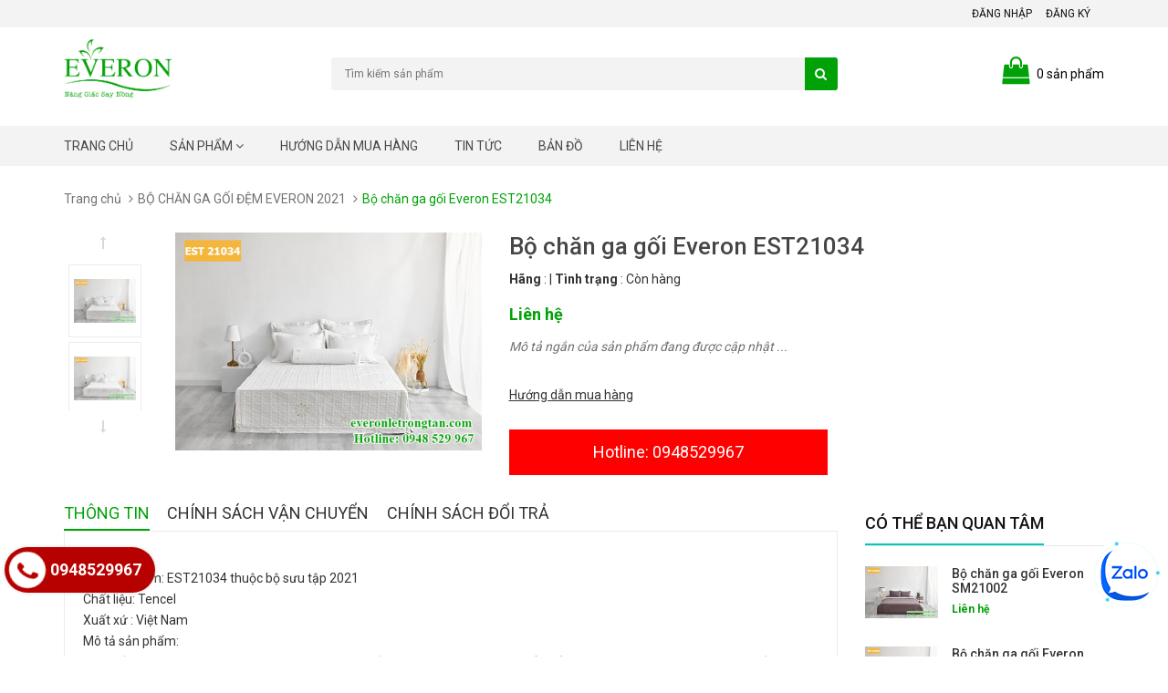

--- FILE ---
content_type: text/html; charset=utf-8
request_url: https://everonletrongtan.com/bo-chan-ga-goi-everon-est21034
body_size: 16441
content:
<!DOCTYPE html>
<html lang="vi">
	<head>
		<meta http-equiv="content-Type" content="text/html; charset=utf-8"/>
		<meta name="viewport" content="width=device-width, initial-scale=1, maximum-scale=1">
		<meta name="robots" content="noodp,index,follow" />
		<meta name='revisit-after' content='1 days' />
		<title>
			Bộ chăn ga gối Everon EST21034 
		</title>
		<!-- ================= Page description ================== -->
		<meta name="description" content="Mã sản phẩm: EST21034 thuộc bộ sưu tập 2021 Chất liệu: Tencel Xuất xứ : Việt Nam Mô tả sản phẩm: Màu trắng tinh khôi cũng là một trong những màu sắc chăn ga được chọn lựa rất nhiều cho ngày cưới – ngày trọng đại của đời người. Không rực rỡ như váy cô dâu, không màu mè, hoa lá, bộ chăn ga trắng EST21034 vẫn thu hút tất ">
		<!-- ================= Meta ================== -->
		
		<meta name="keywords" content="Bộ chăn ga gối Everon EST21034, BỘ CHĂN GA GỐI ĐỆM EVERON 2021, Đại lý chăn ga gối đệm Everon Hà Đông, everonletrongtan.com"/>
		
		<link rel="canonical" href="https://everonletrongtan.com/bo-chan-ga-goi-everon-est21034"/>
		<link rel="icon" href="//bizweb.dktcdn.net/100/137/523/themes/737172/assets/favicon.png?1731484673668" type="image/x-icon" />

		

	<meta property="og:type" content="product">
	<meta property="og:title" content="Bộ chăn ga gối Everon EST21034">
	
		<meta property="og:image" content="http://bizweb.dktcdn.net/thumb/grande/100/137/523/products/h1-56bcd5d7-37a4-4fd1-8b44-cc2ea0ffa7f2.png?v=1601811956300">
		<meta property="og:image:secure_url" content="https://bizweb.dktcdn.net/thumb/grande/100/137/523/products/h1-56bcd5d7-37a4-4fd1-8b44-cc2ea0ffa7f2.png?v=1601811956300">
	
		<meta property="og:image" content="http://bizweb.dktcdn.net/thumb/grande/100/137/523/products/h2-7194c7ec-51ce-4546-9912-7ab5b9f50e24.png?v=1601811956917">
		<meta property="og:image:secure_url" content="https://bizweb.dktcdn.net/thumb/grande/100/137/523/products/h2-7194c7ec-51ce-4546-9912-7ab5b9f50e24.png?v=1601811956917">
	
	<meta property="og:price:amount" content="0">
	<meta property="og:price:currency" content="VND">

<meta property="og:description" content="Mã sản phẩm: EST21034 thuộc bộ sưu tập 2021 Chất liệu: Tencel Xuất xứ : Việt Nam Mô tả sản phẩm: Màu trắng tinh khôi cũng là một trong những màu sắc chăn ga được chọn lựa rất nhiều cho ngày cưới – ngày trọng đại của đời người. Không rực rỡ như váy cô dâu, không màu mè, hoa lá, bộ chăn ga trắng EST21034 vẫn thu hút tất ">
<meta property="og:url" content="https://everonletrongtan.com/bo-chan-ga-goi-everon-est21034">
<meta property="og:site_name" content="Đại lý chăn ga gối đệm Everon Hà Đông">

		<!-- CSS -->
		<link href="//bizweb.dktcdn.net/100/137/523/themes/737172/assets/bootstrap.min.css?1731484673668" rel="stylesheet" type="text/css" media="all" />
		<link href="//bizweb.dktcdn.net/100/137/523/themes/737172/assets/owl.carousel.css?1731484673668" rel="stylesheet" type="text/css" media="all" />
		<link href="//bizweb.dktcdn.net/100/137/523/themes/737172/assets/jquery.fancybox.css?1731484673668" rel="stylesheet" type="text/css" media="all" />
		<link rel="stylesheet" href="//maxcdn.bootstrapcdn.com/font-awesome/4.5.0/css/font-awesome.min.css">
		<link rel="stylesheet" href="//cdn.jsdelivr.net/themify-icons/0.1.2/css/themify-icons.css" >
		<link href='//fonts.googleapis.com/css?family=Roboto:400,300,500,700&subset=latin,vietnamese' rel='stylesheet' type='text/css'>

		<!-- HTML5 shim and Respond.js for IE8 support of HTML5 elements and media queries -->
		<!-- WARNING: Respond.js doesn't work if you view the page via file:// -->
		<!--[if lt IE 9]>
<script src="//oss.maxcdn.com/html5shiv/3.7.2/html5shiv.min.js"></script>
<script src="//oss.maxcdn.com/respond/1.4.2/respond.min.js"></script>
<![endif]-->

		<!-- Script -->
		<script src="//bizweb.dktcdn.net/100/137/523/themes/737172/assets/jquery-1.12.4.min.js?1731484673668" type="text/javascript"></script>
		<script src="//bizweb.dktcdn.net/100/137/523/themes/737172/assets/bootstrap.min.js?1731484673668" type="text/javascript"></script>
		<script src="//bizweb.dktcdn.net/100/137/523/themes/737172/assets/owl.carousel.min.js?1731484673668" type="text/javascript"></script>
		<script src="//bizweb.dktcdn.net/100/137/523/themes/737172/assets/jquery.fancybox.pack.js?1731484673668" type="text/javascript"></script>
		<script src="//bizweb.dktcdn.net/assets/themes_support/api.jquery.js" type="text/javascript"></script>
		<script src="//bizweb.dktcdn.net/100/137/523/themes/737172/assets/awe.js?1731484673668" type="text/javascript"></script>



		
		<link href="//bizweb.dktcdn.net/100/137/523/themes/737172/assets/bw-statistics-style.css?1731484673668" rel="stylesheet" type="text/css" media="all" />
		<link href="//bizweb.dktcdn.net/100/137/523/themes/737172/assets/base.scss.css?1731484673668" rel="stylesheet" type="text/css" media="all" />
		<link href="//bizweb.dktcdn.net/100/137/523/themes/737172/assets/styles.scss.css?1731484673668" rel="stylesheet" type="text/css" media="all" />
		<link href="//bizweb.dktcdn.net/100/137/523/themes/737172/assets/responsive.scss.css?1731484673668" rel="stylesheet" type="text/css" media="all" />
		<link href="//bizweb.dktcdn.net/100/137/523/themes/737172/assets/module.scss.css?1731484673668" rel="stylesheet" type="text/css" media="all" />
		<script>
	var Bizweb = Bizweb || {};
	Bizweb.store = 'everonletrongtan.mysapo.net';
	Bizweb.id = 137523;
	Bizweb.theme = {"id":737172,"name":"Sunshop","role":"main"};
	Bizweb.template = 'product';
	if(!Bizweb.fbEventId)  Bizweb.fbEventId = 'xxxxxxxx-xxxx-4xxx-yxxx-xxxxxxxxxxxx'.replace(/[xy]/g, function (c) {
	var r = Math.random() * 16 | 0, v = c == 'x' ? r : (r & 0x3 | 0x8);
				return v.toString(16);
			});		
</script>
<script>
	(function () {
		function asyncLoad() {
			var urls = ["//promotionpopup.sapoapps.vn/genscript/script.js?store=everonletrongtan.mysapo.net","//static.zotabox.com/5/2/5226fe7bc6c89747808c5ba45cfc5d7f/widgets.js?store=everonletrongtan.mysapo.net","//static.zotabox.com/5/2/5226fe7bc6c89747808c5ba45cfc5d7f/widgets.js?store=everonletrongtan.mysapo.net"];
			for (var i = 0; i < urls.length; i++) {
				var s = document.createElement('script');
				s.type = 'text/javascript';
				s.async = true;
				s.src = urls[i];
				var x = document.getElementsByTagName('script')[0];
				x.parentNode.insertBefore(s, x);
			}
		};
		window.attachEvent ? window.attachEvent('onload', asyncLoad) : window.addEventListener('load', asyncLoad, false);
	})();
</script>


<script>
	window.BizwebAnalytics = window.BizwebAnalytics || {};
	window.BizwebAnalytics.meta = window.BizwebAnalytics.meta || {};
	window.BizwebAnalytics.meta.currency = 'VND';
	window.BizwebAnalytics.tracking_url = '/s';

	var meta = {};
	
	meta.product = {"id": 19318310, "vendor": "", "name": "Bộ chăn ga gối Everon EST21034",
	"type": "", "price": 0 };
	
	
	for (var attr in meta) {
	window.BizwebAnalytics.meta[attr] = meta[attr];
	}
</script>

	
		<script src="/dist/js/stats.min.js?v=96f2ff2"></script>
	



<!-- Global site tag (gtag.js) - Google Analytics -->
<script async src="https://www.googletagmanager.com/gtag/js?id=UA-130620159-1"></script>
<script>
  window.dataLayer = window.dataLayer || [];
  function gtag(){dataLayer.push(arguments);}
  gtag('js', new Date());

  gtag('config', 'UA-130620159-1');
</script>
<script>

	window.enabled_enhanced_ecommerce = false;

</script>

<script>

	try {
		
				gtag('event', 'view_item', {
					event_category: 'engagement',
					event_label: "Bộ chăn ga gối Everon EST21034"
				});
		
	} catch(e) { console.error('UA script error', e);}
	

</script>






<script>
	var eventsListenerScript = document.createElement('script');
	eventsListenerScript.async = true;
	
	eventsListenerScript.src = "/dist/js/store_events_listener.min.js?v=1b795e9";
	
	document.getElementsByTagName('head')[0].appendChild(eventsListenerScript);
</script>






		<script>var ProductReviewsAppUtil=ProductReviewsAppUtil || {};</script>
	</head>

	<body>
		<div class="hidden-md hidden-lg opacity_menu"></div>
		<div class="opacity_filter"></div>
		<div class="body_opactiy"></div>
		<div class="page">
			<!-- Menu mobile -->
<div id="mySidenav" class="sidenav menu_mobile hidden-md hidden-lg">
	<div class="top_menu_mobile">
		<span class="close_menu">
		</span>
	</div>
	<div class="content_memu_mb">
		<div class="link_list_mobile">

			
			<ul class="ct-mobile">
				
				<li class="level0 level-top parent level_ico">
					<a href="/">Trang chủ</a>
					
				</li>
				
				<li class="level0 level-top parent level_ico">
					<a href="/collections/all">Sản phẩm</a>
					
					<i class="ti-plus hide_close"></i>
					<ul class="level0 sub-menu" style="display:none;">
						
						<li class="level1">
							<a href="/chan-ga-goi-everon"><span>CHĂN GA GỐI EVERON</span></a>
							
							<i class="ti-plus hide_close"></i>
							<ul class="level1 sub-menu" style="display:none;">
								
								<li class="level2">
									<a href="/bo-chan-ga-goi-dem-everon-2021"><span>BỘ CHĂN GA GỐI ĐỆM EVERON 2021</span></a>
								</li>
								
								<li class="level2">
									<a href="/bo-suu-tap-everon-2022"><span>BỘ SƯU TẬP EVERON 2022</span></a>
								</li>
								
								<li class="level2">
									<a href="/bo-suu-tap-everon-2023"><span>BỘ SƯU TẬP EVERON 2023</span></a>
								</li>
								
								<li class="level2">
									<a href="/bo-suu-tap-everon-2024"><span>BỘ SƯU TẬP EVERON 2024</span></a>
								</li>
								
								<li class="level2">
									<a href="/bo-suu-tap-everon-2025"><span>BỘ SƯU TẬP EVERON 2025</span></a>
								</li>
								
								<li class="level2">
									<a href="/bo-suu-tap-everon-2026"><span>BỘ SƯU TẬP EVERON 2026</span></a>
								</li>
								
							</ul>
							
						</li>
						
						<li class="level1">
							<a href="/bo-artemis-cao-cap"><span>BỘ ARTEMIS CAO CẤP</span></a>
							
							<i class="ti-plus hide_close"></i>
							<ul class="level1 sub-menu" style="display:none;">
								
								<li class="level2">
									<a href="/bo-artemis-cao-cap-1"><span>BỘ SƯU TẬP ARTEMIS 2016</span></a>
								</li>
								
								<li class="level2">
									<a href="/bo-artemis-cao-cap-2017"><span>BỘ SƯU TẬP ARTEMIS 2017</span></a>
								</li>
								
								<li class="level2">
									<a href="/bo-artemis-cao-cap-2018"><span>BỘ ARTEMIS CAO CẤP 2018</span></a>
								</li>
								
								<li class="level2">
									<a href="/bo-suu-tap-artemis-2019"><span>Bộ Sưu Tập ARTEMIS 2019</span></a>
								</li>
								
								<li class="level2">
									<a href="/bo-suu-tap-artemis-2020"><span>BỘ SƯU TẬP ARTEMIS 2020</span></a>
								</li>
								
								<li class="level2">
									<a href="/bo-suu-tap-artemis-2021"><span>BỘ SƯU TẬP ARTEMIS 2021</span></a>
								</li>
								
								<li class="level2">
									<a href="/bo-suu-tap-artemis-2022"><span>BỘ SƯU TẬP ARTEMIS 2022</span></a>
								</li>
								
								<li class="level2">
									<a href="/bo-suu-tap-artemis-2023"><span>BỘ SƯU TẬP ARTEMIS 2023</span></a>
								</li>
								
								<li class="level2">
									<a href="/bo-suu-tap-artemis-2024"><span>BỘ SƯU TẬP ARTEMIS 2024</span></a>
								</li>
								
								<li class="level2">
									<a href="/bo-suu-tap-artemis-2025"><span>BỘ SƯU TẬP ARTEMIS 2025</span></a>
								</li>
								
								<li class="level2">
									<a href="/bo-suu-tap-artemis-2026"><span>BỘ SƯU TẬP ARTEMIS 2026</span></a>
								</li>
								
							</ul>
							
						</li>
						
						<li class="level1">
							<a href="/dem-everon"><span>ĐỆM EVERON</span></a>
							
							<i class="ti-plus hide_close"></i>
							<ul class="level1 sub-menu" style="display:none;">
								
								<li class="level2">
									<a href="/dem-bong-ep-everon"><span>ĐỆM EVERON BÔNG ÉP</span></a>
								</li>
								
								<li class="level2">
									<a href="/dem-everon-lo-xo"><span>ĐỆM EVERON LÒ XO</span></a>
								</li>
								
								<li class="level2">
									<a href="/dem-everon-lite"><span>ĐỆM EVERON LITE</span></a>
								</li>
								
								<li class="level2">
									<a href="/dem-cao-su"><span>ĐỆM CAO SU</span></a>
								</li>
								
							</ul>
							
						</li>
						
						<li class="level1">
							<a href="/ruot-chan-everon"><span>RUỘT CHĂN EVERON</span></a>
							
						</li>
						
						<li class="level1">
							<a href="/ruot-goi-everon"><span>RUỘT GỐI EVERON</span></a>
							
						</li>
						
						<li class="level1">
							<a href="/dem-dien-everon"><span>ĐỆM ĐIỆN EVERON</span></a>
							
						</li>
						
						<li class="level1">
							<a href="/dem-king-koil"><span>ĐỆM KING KOIL</span></a>
							
							<i class="ti-plus hide_close"></i>
							<ul class="level1 sub-menu" style="display:none;">
								
								<li class="level2">
									<a href="/bo-suu-tap-world-luxury-intimate"><span>BỘ SƯU TẬP WORLD LUXURY INTIMATE</span></a>
								</li>
								
								<li class="level2">
									<a href="/bo-suu-tap-world-extended-life"><span>BỘ SƯU TẬP WORLD EXTENDED LIFE</span></a>
								</li>
								
								<li class="level2">
									<a href="/bo-suu-tap-world-luxury"><span>BỘ SƯU TẬP WORLD LUXURY</span></a>
								</li>
								
								<li class="level2">
									<a href="/bo-suu-tap-world-edition"><span>BỘ SƯU TẬP WORLD EDITION</span></a>
								</li>
								
							</ul>
							
						</li>
						
						<li class="level1">
							<a href="/san-pham-khac"><span>SẢN PHẨM KHÁC</span></a>
							
						</li>
						
					</ul>
					
				</li>
				
				<li class="level0 level-top parent level_ico">
					<a href="/huong-dan">Hướng dẫn mua hàng</a>
					
				</li>
				
				<li class="level0 level-top parent level_ico">
					<a href="/tin-tuc">Tin tức</a>
					
				</li>
				
				<li class="level0 level-top parent level_ico">
					<a href="/lien-he">Bản đồ</a>
					
				</li>
				
				<li class="level0 level-top parent level_ico">
					<a href="/lien-he">Liên hệ</a>
					
				</li>
				
			</ul>
		</div>
	</div>
	
</div>
<!-- End -->
<!-- Header -->
<header class="header">
	<div class="header-top">
		<div class="container">
			<div class="row">
				
				<div class="col-lg-12 col-md-12 col-sm-12 col-xs-12">
					<ul class="pull-right">
						
						<li><a href="/account/login">Đăng nhập</a></li>
						<li><a href="/account/register">Đăng ký</a></li>
						
					</ul>
				</div>
			</div>
		</div>
	</div>
	<div class="header-content">
		<div class="container">
			<div class="row">
				<div class="col-lg-3 col-md-4 col-sm-5 col-xs-12">
					
					<a href="/" class="header-logo">
						<img src="//bizweb.dktcdn.net/100/137/523/themes/737172/assets/logo.png?1731484673668" alt="Đại lý chăn ga gối đệm Everon Hà Đông">
					</a>
						
				</div>
				<div class="col-lg-6 col-md-5 col-sm-7 col-xs-12">
					<div class="header-search">
						<form action="/search" method="get" id="header-search">
							<input type="text" id="header-search-input" placeholder="Tìm kiếm sản phẩm" value="" name="query">
							<button id="header-search-btn" type="submit"><span class="fa fa-search"></span></button>
						</form>
					</div>
				</div>
				<div class="col-xs-6 col-sm-6 hidden-lg hidden-md">
					<div class="header-menu-btn">
						<a class="menu-bar" href="javascript:void(0)"><span class="fa fa-bars fa-2x"></span></a>
					</div>
				</div>
				<div class="col-lg-3 col-md-3 col-sm-6 col-xs-6">
					<div class="heading-cart">
						<a class="icon_cart" href="/cart">
							<i class="fa fa-shopping-bag" aria-hidden="true"></i>
							<span class="cartCount count_item_pr" id="cart-total"></span> <span class="hidden-xs">sản phẩm</span>
						</a>
						<div class="top-cart-content hidden-sm hidden-xs">					
							<ul id="cart-sidebar" class="mini-products-list count_li">
								<li class="list-item">
									<ul></ul>
								</li>
								<li class="action">
									<ul>
										<li class="li-fix-1">
											<div class="top-subtotal">
												Tổng tiền thanh toán: 
												<span class="price"></span>
											</div>
										</li>
										<li class="li-fix-2" style="">
											<div class="actions">
												<a href="/checkout" class="btn btn-checkout btn-gray">
													<span>Tiến hành thanh toán</span>
												</a>
											</div>
										</li>
									</ul>
								</li>
							</ul>
						</div>
					</div>	
				</div>
			</div>
		</div>
	</div>
	
</header>
<!-- End Header -->
<!-- Navigation -->
<nav class="main-nav hidden-xs hidden-sm">
	<div class="container">
		<div class="main-nav-content">
			<ul class="nav nav_1">
			
			 
			<li class=" nav-item nav-items ">
				<a href="/" class="nav-link">
					Trang chủ </a>
			</li>
			
			
			
			<li class="menu_hover nav-item nav-items ">
				<a href="/collections/all" class="nav-link ">
					Sản phẩm <i class="fa fa-angle-down" data-toggle="dropdown"></i></a>	
				<ul class="dropdown-menu border-box">
					
					
					<li class="dropdown-submenu nav-items nav-item-lv2">
						<a class="nav-link" href="/chan-ga-goi-everon">CHĂN GA GỐI EVERON </a>
						<i class="fa fa-angle-right" data-toggle="dropdown"></i>
						<ul class="dropdown-menu border-box">
							
							<li class="nav-item-lv3">
								<a class="nav-link" href="/bo-chan-ga-goi-dem-everon-2021">BỘ CHĂN GA GỐI ĐỆM EVERON 2021</a>
							</li>	

							
							<li class="nav-item-lv3">
								<a class="nav-link" href="/bo-suu-tap-everon-2022">BỘ SƯU TẬP EVERON 2022</a>
							</li>	

							
							<li class="nav-item-lv3">
								<a class="nav-link" href="/bo-suu-tap-everon-2023">BỘ SƯU TẬP EVERON 2023</a>
							</li>	

							
							<li class="nav-item-lv3">
								<a class="nav-link" href="/bo-suu-tap-everon-2024">BỘ SƯU TẬP EVERON 2024</a>
							</li>	

							
							<li class="nav-item-lv3">
								<a class="nav-link" href="/bo-suu-tap-everon-2025">BỘ SƯU TẬP EVERON 2025</a>
							</li>	

							
							<li class="nav-item-lv3">
								<a class="nav-link" href="/bo-suu-tap-everon-2026">BỘ SƯU TẬP EVERON 2026</a>
							</li>	

							
						</ul>                      
					</li>
					
					
					
					<li class="dropdown-submenu nav-items nav-item-lv2">
						<a class="nav-link" href="/bo-artemis-cao-cap">BỘ ARTEMIS CAO CẤP </a>
						<i class="fa fa-angle-right" data-toggle="dropdown"></i>
						<ul class="dropdown-menu border-box">
							
							<li class="nav-item-lv3">
								<a class="nav-link" href="/bo-artemis-cao-cap-1">BỘ SƯU TẬP ARTEMIS 2016</a>
							</li>	

							
							<li class="nav-item-lv3">
								<a class="nav-link" href="/bo-artemis-cao-cap-2017">BỘ SƯU TẬP ARTEMIS 2017</a>
							</li>	

							
							<li class="nav-item-lv3">
								<a class="nav-link" href="/bo-artemis-cao-cap-2018">BỘ ARTEMIS CAO CẤP 2018</a>
							</li>	

							
							<li class="nav-item-lv3">
								<a class="nav-link" href="/bo-suu-tap-artemis-2019">Bộ Sưu Tập ARTEMIS 2019</a>
							</li>	

							
							<li class="nav-item-lv3">
								<a class="nav-link" href="/bo-suu-tap-artemis-2020">BỘ SƯU TẬP ARTEMIS 2020</a>
							</li>	

							
							<li class="nav-item-lv3">
								<a class="nav-link" href="/bo-suu-tap-artemis-2021">BỘ SƯU TẬP ARTEMIS 2021</a>
							</li>	

							
							<li class="nav-item-lv3">
								<a class="nav-link" href="/bo-suu-tap-artemis-2022">BỘ SƯU TẬP ARTEMIS 2022</a>
							</li>	

							
							<li class="nav-item-lv3">
								<a class="nav-link" href="/bo-suu-tap-artemis-2023">BỘ SƯU TẬP ARTEMIS 2023</a>
							</li>	

							
							<li class="nav-item-lv3">
								<a class="nav-link" href="/bo-suu-tap-artemis-2024">BỘ SƯU TẬP ARTEMIS 2024</a>
							</li>	

							
							<li class="nav-item-lv3">
								<a class="nav-link" href="/bo-suu-tap-artemis-2025">BỘ SƯU TẬP ARTEMIS 2025</a>
							</li>	

							
							<li class="nav-item-lv3">
								<a class="nav-link" href="/bo-suu-tap-artemis-2026">BỘ SƯU TẬP ARTEMIS 2026</a>
							</li>	

							
						</ul>                      
					</li>
					
					
					
					<li class="dropdown-submenu nav-items nav-item-lv2">
						<a class="nav-link" href="/dem-everon">ĐỆM EVERON </a>
						<i class="fa fa-angle-right" data-toggle="dropdown"></i>
						<ul class="dropdown-menu border-box">
							
							<li class="nav-item-lv3">
								<a class="nav-link" href="/dem-bong-ep-everon">ĐỆM EVERON BÔNG ÉP</a>
							</li>	

							
							<li class="nav-item-lv3">
								<a class="nav-link" href="/dem-everon-lo-xo">ĐỆM EVERON LÒ XO</a>
							</li>	

							
							<li class="nav-item-lv3">
								<a class="nav-link" href="/dem-everon-lite">ĐỆM EVERON LITE</a>
							</li>	

							
							<li class="nav-item-lv3">
								<a class="nav-link" href="/dem-cao-su">ĐỆM CAO SU</a>
							</li>	

							
						</ul>                      
					</li>
					
					
					
					<li class="nav-item-lv2">
						<a class="nav-link" href="/ruot-chan-everon">RUỘT CHĂN EVERON</a>
					</li>
					
					
					
					<li class="nav-item-lv2">
						<a class="nav-link" href="/ruot-goi-everon">RUỘT GỐI EVERON</a>
					</li>
					
					
					
					<li class="nav-item-lv2">
						<a class="nav-link" href="/dem-dien-everon">ĐỆM ĐIỆN EVERON</a>
					</li>
					
					
					
					<li class="dropdown-submenu nav-items nav-item-lv2">
						<a class="nav-link" href="/dem-king-koil">ĐỆM KING KOIL </a>
						<i class="fa fa-angle-right" data-toggle="dropdown"></i>
						<ul class="dropdown-menu border-box">
							
							<li class="nav-item-lv3">
								<a class="nav-link" href="/bo-suu-tap-world-luxury-intimate">BỘ SƯU TẬP WORLD LUXURY INTIMATE</a>
							</li>	

							
							<li class="nav-item-lv3">
								<a class="nav-link" href="/bo-suu-tap-world-extended-life">BỘ SƯU TẬP WORLD EXTENDED LIFE</a>
							</li>	

							
							<li class="nav-item-lv3">
								<a class="nav-link" href="/bo-suu-tap-world-luxury">BỘ SƯU TẬP WORLD LUXURY</a>
							</li>	

							
							<li class="nav-item-lv3">
								<a class="nav-link" href="/bo-suu-tap-world-edition">BỘ SƯU TẬP WORLD EDITION</a>
							</li>	

							
						</ul>                      
					</li>
					
					
					
					<li class="nav-item-lv2">
						<a class="nav-link" href="/san-pham-khac">SẢN PHẨM KHÁC</a>
					</li>
					
					

				</ul>
			</li>
			
			
			 
			<li class=" nav-item nav-items ">
				<a href="/huong-dan" class="nav-link">
					Hướng dẫn mua hàng </a>
			</li>
			
			
			 
			<li class=" nav-item nav-items ">
				<a href="/tin-tuc" class="nav-link">
					Tin tức </a>
			</li>
			
			
			 
			<li class=" nav-item nav-items ">
				<a href="/lien-he" class="nav-link">
					Bản đồ </a>
			</li>
			
			
			 
			<li class=" nav-item nav-items ">
				<a href="/lien-he" class="nav-link">
					Liên hệ </a>
			</li>
			
			
		</ul>
		</div>
	</div>
</nav>

<div id="add_succes" style="display:none;">
	<p><i class="fa fa-check fa-2x"></i>Thêm sản phẩm thành công</p>
</div>
			<!-- Main Breadcrumb -->
<div class="main-breadcrumb">
	<div class="container">
		<div class="row">
			<div class="col-lg-12">
				<ol class="breadcrumb" itemscope itemtype="http://data-vocabulary.org/Breadcrumb">
					<li><a href="" itemprop="url"><span itemprop="title">Trang chủ</span></a></li>
					
					<li><a itemprop="url" href="/bo-chan-ga-goi-dem-everon-2021"><span itemprop="title">BỘ CHĂN GA GỐI ĐỆM EVERON 2021</span></a></li>
					
					<li class="active" itemprop="title">Bộ chăn ga gối Everon EST21034</li>
				</ol>
			</div>
		</div>
	</div>
</div>
<!-- End Main Breadcrumb -->
<!-- Main Content -->
<div class="main-content products">
	<div class="container">
		<div class="row pd-top" itemscope itemtype="http://schema.org/Product">
			<meta itemprop="url" content="//everonletrongtan.com/bo-chan-ga-goi-everon-est21034">
			<meta itemprop="name" content="Bộ chăn ga gối Everon EST21034">
			<meta itemprop="image" content="//bizweb.dktcdn.net/thumb/grande/100/137/523/products/h1-56bcd5d7-37a4-4fd1-8b44-cc2ea0ffa7f2.png?v=1601811956300">
			<meta itemprop="description" content="Mã sản phẩm: EST21034 thuộc bộ sưu tập 2021
Chất liệu: Tencel
Xuất xứ : Việt Nam
Mô tả sản phẩm:&nbsp;
Màu trắng tinh khôi cũng là một trong những màu sắc chăn ga được chọn lựa rất nhiều cho ngày cưới – ngày trọng đại của đời người. Không rực rỡ như váy cô dâu, không màu mè, hoa lá, bộ chăn ga tr...">
			<div class="col-lg-5 col-md-5 col-sm-12 col-xs-12 product-images margin-bottom-15">
				<div class="row">
					<div class="col-lg-3 col-md-3 col-xs-3 col-xs-3">
						<div id="gallery_01">
							<ul class="slides">
								
								 
								
								<li class="item">
									
									<a href="javascript:void(0)" data-image="//bizweb.dktcdn.net/thumb/large/100/137/523/products/h1-56bcd5d7-37a4-4fd1-8b44-cc2ea0ffa7f2.png?v=1601811956300" data-zoom-image="https://bizweb.dktcdn.net/100/137/523/products/h1-56bcd5d7-37a4-4fd1-8b44-cc2ea0ffa7f2.png?v=1601811956300">
										<img src="//bizweb.dktcdn.net/thumb/compact/100/137/523/products/h1-56bcd5d7-37a4-4fd1-8b44-cc2ea0ffa7f2.png?v=1601811956300" alt="Bộ chăn ga gối Everon EST21034" class="img_02 img-responsive"/>
									</a>
									
								
								 
								
									<a href="javascript:void(0)" data-image="//bizweb.dktcdn.net/thumb/large/100/137/523/products/h2-7194c7ec-51ce-4546-9912-7ab5b9f50e24.png?v=1601811956917" data-zoom-image="https://bizweb.dktcdn.net/100/137/523/products/h2-7194c7ec-51ce-4546-9912-7ab5b9f50e24.png?v=1601811956917">
										<img src="//bizweb.dktcdn.net/thumb/compact/100/137/523/products/h2-7194c7ec-51ce-4546-9912-7ab5b9f50e24.png?v=1601811956917" alt="Bộ chăn ga gối Everon EST21034" class="img_02 img-responsive"/>
									</a>
									
								</li>
								
								
							</ul>
						</div>
					</div>
					<div class="col-lg-9 col-md-9 col-sm-9 col-xs-9 large-image">
						<a  href="//bizweb.dktcdn.net/thumb/1024x1024/100/137/523/products/h1-56bcd5d7-37a4-4fd1-8b44-cc2ea0ffa7f2.png?v=1601811956300" class="large_image_url checkurl"  data-rel="prettyPhoto[product-gallery]" >
							<img id="img_01" class="img-responsive" alt="Bộ chăn ga gối Everon EST21034" src="//bizweb.dktcdn.net/thumb/large/100/137/523/products/h1-56bcd5d7-37a4-4fd1-8b44-cc2ea0ffa7f2.png?v=1601811956300" data-zoom-image="https://bizweb.dktcdn.net/100/137/523/products/h1-56bcd5d7-37a4-4fd1-8b44-cc2ea0ffa7f2.png?v=1601811956300"/>
						</a>
						<div class="hidden">
							
							
							
							
							<div class="item">
								<a href="https://bizweb.dktcdn.net/100/137/523/products/h1-56bcd5d7-37a4-4fd1-8b44-cc2ea0ffa7f2.png?v=1601811956300" data-image="https://bizweb.dktcdn.net/100/137/523/products/h1-56bcd5d7-37a4-4fd1-8b44-cc2ea0ffa7f2.png?v=1601811956300" data-zoom-image="https://bizweb.dktcdn.net/100/137/523/products/h1-56bcd5d7-37a4-4fd1-8b44-cc2ea0ffa7f2.png?v=1601811956300" data-rel="prettyPhoto[product-gallery]">										
								</a>
							</div>	
							
							
							
							
							<div class="item">
								<a href="https://bizweb.dktcdn.net/100/137/523/products/h2-7194c7ec-51ce-4546-9912-7ab5b9f50e24.png?v=1601811956917" data-image="https://bizweb.dktcdn.net/100/137/523/products/h2-7194c7ec-51ce-4546-9912-7ab5b9f50e24.png?v=1601811956917" data-zoom-image="https://bizweb.dktcdn.net/100/137/523/products/h2-7194c7ec-51ce-4546-9912-7ab5b9f50e24.png?v=1601811956917" data-rel="prettyPhoto[product-gallery]">										
								</a>
							</div>	
							
						</div>	
					</div>
				</div>
			</div>

			<div class="col-lg-7 col-md-7 col-sm-12 col-xs-12 product-details">
				
				

				
				
				
				
				<h1 itemprop="name" class="pd-name">Bộ chăn ga gối Everon EST21034</h1>

				<div class="product-info">
					<label>Hãng</label> : <span></span> | <label>Tình trạng</label> : <span class="inventory_quantity">Còn hàng</span>
				</div>

				

				<div class="pd-price price-box" itemscope itemtype="http://schema.org/Offer">
					










	
		
			<span class="special-price pro-price">
				<span class="price product-price">Liên hệ</span>
			</span>
			<span class="old-price pro-price-old sale">
				<span class="price product-price-old"><del></del></span>
			</span>
		
	

				</div>

				<div class="pd-description-mini product-summary product_description">
					<div class="rte description text5line">
						
						<em>Mô tả ngắn của sản phẩm đang được cập nhật ...</em>
						
					</div>
				</div>

				<div class="form-product">
					<form enctype="multipart/form-data" id="add-to-cart-form" action="/cart/add" method="post" class="form-inline">
						
						<div class="box-variant clearfix hidden">
							
							
							<input type="hidden" name="variantId" value="36832294" />
							
						</div>

						<div class="form-group product_quantity hidden">
							<label class="form-control-label">Số lượng</label>
							<button onclick="var result = document.getElementById('qty'); var qty = result.value; if( !isNaN( qty ) &amp;&amp; qty > 1 ) result.value--;return false;" class="reduced btn btn-ipnb num1" type="button">-</button>
							<input type="text" class="form-control text-xs-center qty" title="Số lượng" value="1" maxlength="3" id="qty" name="quantity" onkeyup="valid(this,'numbers')" onblur="valid(this,'numbers')">
							<button onclick="var result = document.getElementById('qty'); var qty = result.value; if( !isNaN( qty )) result.value++;return false;" class="increase btn btn-ipnb num2" type="button">+</button>
						</div>

						<!-- BUTTON ACTIONS -->
						<input class="hidden" type="hidden" name="variantId" value="36832294" />
						<div class="button_actions">
							
							
							
							
							



							
							<a href="#" class="btn-transition buying_guide" title="Hướng dẫn mua hàng">Hướng dẫn mua hàng</a>
							
						</div>
						<!-- END BUTTON ACTIONS -->
					</form>
					<a href="tel:0948529967" class="hotlinectsp">Hotline: 0948529967</a>
				</div>
			</div>
		</div>
		<div class="row pd-bottom">
			<div class="col-md-9 col-lg-9 col-xs-12 col-sm-12 hidden">
				<div class="">
					<!-- Nav tabs -->
					<ul class="nav nav-tabs pd-nav" role="tablist">
						<li role="presentation" class="active">
							<a href="#pd_1" aria-controls="pd_1" role="tab" data-toggle="tab">Thông tin sản phẩm</a>
						</li>
						
						<li role="presentation">
							<a href="#pd_2" aria-controls="pd_2" role="tab" data-toggle="tab">Thông tin</a>
						</li>
						
						
						<li role="presentation">
							<a href="#pd_3" aria-controls="pd_3" role="tab" data-toggle="tab">Chính sách vận chuyển</a>
						</li>
						
					</ul>

					<!-- Tab panes -->
					<div class="tab-content">
						<div role="tabpanel" class="tab-pane active rte" id="pd_1">
							<p>Mã sản phẩm: EST21034 thuộc bộ sưu tập 2021<br />
Chất liệu: Tencel<br />
Xuất xứ : Việt Nam<br />
Mô tả sản phẩm:&nbsp;<br />
Màu trắng tinh khôi cũng là một trong những màu sắc chăn ga được chọn lựa rất nhiều cho ngày cưới – ngày trọng đại của đời người. Không rực rỡ như váy cô dâu, không màu mè, hoa lá, bộ chăn ga trắng EST21034 vẫn thu hút tất cả ánh nhìn và mang đến cảm giác hạnh phúc lạ kỳ.<br />
Năm nay, màu trắng được kết hợp cùng phong cách hoa văn hiện đại, cách điệu. Hình hoa tròn như bông tuyết nở, được rải đều khắp chăn, chỉ thêu kim tuyến ánh bạc lấp lánh tôn lên vẻ đẹp vừa quyến rũ, vừa sang trọng, ấn tượng.</p>
<p style="text-align: center;">&nbsp;</p>
<p style="text-align: center;"><img data-thumb="original" original-height="1226" original-width="515" src="https://bizweb.dktcdn.net/100/112/532/files/screenshot-1-9303a1fb-768d-4597-a790-aa906062f84a.png?v=1601724318822" /></p>
<p style="text-align: center;">&nbsp;</p>
						</div>
						
						<div role="tabpanel" class="tab-pane" id="pd_2">							
							<p>Đây là trang giới thiệu.</p>														
						</div>
						
						
						<div role="tabpanel" class="tab-pane" id="pd_3">
							
						</div>
						
					</div>
				</div>
			</div>
			
			<div class="col-xs-12 col-lg-9 col-sm-12 col-md-9 margin-bottom-30">
				<!-- Nav tabs -->
				<div class="product-tab e-tabs">
					<ul class="tabs tabs-title clearfix">	
						
						<li class="tab-link" data-tab="tab-1">
							<h3><span>Thông tin</span></h3>
						</li>																	
						
						
						<li class="tab-link" data-tab="tab-2">
							<h3><span>Chính sách vận chuyển</span></h3>
						</li>																	
						
						
						<li class="tab-link" data-tab="tab-3">
							<h3><span>Chính sách đổi trả</span></h3>
						</li>																	
						
					</ul>																									

					
					<div id="tab-1" class="tab-content">
						<div class="rte">
							
							<p>Mã sản phẩm: EST21034 thuộc bộ sưu tập 2021<br />
Chất liệu: Tencel<br />
Xuất xứ : Việt Nam<br />
Mô tả sản phẩm:&nbsp;<br />
Màu trắng tinh khôi cũng là một trong những màu sắc chăn ga được chọn lựa rất nhiều cho ngày cưới – ngày trọng đại của đời người. Không rực rỡ như váy cô dâu, không màu mè, hoa lá, bộ chăn ga trắng EST21034 vẫn thu hút tất cả ánh nhìn và mang đến cảm giác hạnh phúc lạ kỳ.<br />
Năm nay, màu trắng được kết hợp cùng phong cách hoa văn hiện đại, cách điệu. Hình hoa tròn như bông tuyết nở, được rải đều khắp chăn, chỉ thêu kim tuyến ánh bạc lấp lánh tôn lên vẻ đẹp vừa quyến rũ, vừa sang trọng, ấn tượng.</p>
<p style="text-align: center;">&nbsp;</p>
<p style="text-align: center;"><img data-thumb="original" original-height="1226" original-width="515" src="https://bizweb.dktcdn.net/100/112/532/files/screenshot-1-9303a1fb-768d-4597-a790-aa906062f84a.png?v=1601724318822" /></p>
<p style="text-align: center;">&nbsp;</p>
															
						</div>	
					</div>	
					
					
					<div id="tab-2" class="tab-content">
						<div class="rte">
							
						</div>
					</div>	
					
					
					<div id="tab-3" class="tab-content">
						<div class="rte">
							
						</div>
					</div>	
					
				</div>
			</div>
			
			<div class="col-lg-3 col-md-3 col-xs-12 col-sm-12">
				
				
				
				<div class="pd-best-seller">
					<div class="heading">
						<h2>Có thể bạn quan tâm</h2>
					</div>
					<div class="block-content">
						<ul>
							
							
							
							
							
							<li class="item">
								<div class="product_item_mini">
	




 
















	<div class="thumb_mini">
		<a href="/bo-chan-ga-goi-everon-sm21002" class="product-image" title="Bộ chăn ga gối Everon SM21002">
			
			<img src="//bizweb.dktcdn.net/thumb/compact/100/137/523/products/h2.png?v=1601810868560" alt="Bộ chăn ga gối Everon SM21002">
			
		</a>
	</div>
	<div class="info_mini">
		<h3 class="pd-bs-name product-name text2line">
			<a href="/bo-chan-ga-goi-everon-sm21002" title="Bộ chăn ga gối Everon SM21002">
				Bộ chăn ga gối Everon SM21002
			</a>
		</h3>
		
		<div class="product_summary text3line">
			Mã sản phẩm: SM21002 thuộc bộ sưu tập 2021
Chất liệu: Cotton
Xuất xứ : Việt Nam
Mô tả sản phẩm:&nbsp;
Theo phong cách tối giản đang thịnh hành hiện nay, Everon lần đầu tiên đưa thiết kế chăn ga trơn vào bộ sưu tập của mình với tên gọi “Everon Basic”.
Everon Basic bao gồm những thiết kế với màu sắc đơn giản, tính ứng dụng cao, ai cũng có thể dùng được. Tông màu chủ đạo là những gam màu nhẹ nhàng, không có họa tiết hoặc họa tiết đơn giản, hướng tới sự tối giản, trang nhã.
&nbsp;

		</div>

		<div class="pd-bs-price price-box">
			




 















<div class="special-price pro-price clearfix">
	<span class="price product-price">Liên hệ</span>
</div>

		</div>
	</div>
</div>
							</li>
							
							
							
							
							
							<li class="item">
								<div class="product_item_mini">
	




 
















	<div class="thumb_mini">
		<a href="/bo-chan-ga-goi-everon-sm21003" class="product-image" title="Bộ chăn ga gối Everon SM21003">
			
			<img src="//bizweb.dktcdn.net/thumb/compact/100/137/523/products/h2-26bf594c-aa18-41ce-9b49-8490350bc9d1.png?v=1601810929763" alt="Bộ chăn ga gối Everon SM21003">
			
		</a>
	</div>
	<div class="info_mini">
		<h3 class="pd-bs-name product-name text2line">
			<a href="/bo-chan-ga-goi-everon-sm21003" title="Bộ chăn ga gối Everon SM21003">
				Bộ chăn ga gối Everon SM21003
			</a>
		</h3>
		
		<div class="product_summary text3line">
			Mã sản phẩm: SM21003 thuộc bộ sưu tập 2021
Chất liệu: Cotton
Xuất xứ : Việt Nam
Mô tả sản phẩm:&nbsp;
Theo phong cách tối giản đang thịnh hành hiện nay, Everon lần đầu tiên đưa thiết kế chăn ga trơn vào bộ sưu tập của mình với tên gọi “Everon Basic”.
Everon Basic bao gồm những thiết kế với màu sắc đơn giản, tính ứng dụng cao, ai cũng có thể dùng được. Tông màu chủ đạo là những gam màu nhẹ nhàng, không có họa tiết hoặc họa tiết đơn giản, hướng tới sự tối giản, trang nhã.
&nbsp;

		</div>

		<div class="pd-bs-price price-box">
			




 















<div class="special-price pro-price clearfix">
	<span class="price product-price">Liên hệ</span>
</div>

		</div>
	</div>
</div>
							</li>
							
							
							
							
							
							<li class="item">
								<div class="product_item_mini">
	




 
















	<div class="thumb_mini">
		<a href="/bo-chan-ga-goi-everon-sm21005" class="product-image" title="Bộ chăn ga gối Everon SM21005">
			
			<img src="//bizweb.dktcdn.net/thumb/compact/100/137/523/products/h1-6d67d650-173b-446e-816b-43c2a183aaf8.png?v=1601810962063" alt="Bộ chăn ga gối Everon SM21005">
			
		</a>
	</div>
	<div class="info_mini">
		<h3 class="pd-bs-name product-name text2line">
			<a href="/bo-chan-ga-goi-everon-sm21005" title="Bộ chăn ga gối Everon SM21005">
				Bộ chăn ga gối Everon SM21005
			</a>
		</h3>
		
		<div class="product_summary text3line">
			Mã sản phẩm: SM21005 thuộc bộ sưu tập 2021
Chất liệu: Cotton
Xuất xứ : Việt Nam
Mô tả sản phẩm:&nbsp;
Theo phong cách tối giản đang thịnh hành hiện nay, Everon lần đầu tiên đưa thiết kế chăn ga trơn vào bộ sưu tập của mình với tên gọi “Everon Basic”.
Everon Basic bao gồm những thiết kế với màu sắc đơn giản, tính ứng dụng cao, ai cũng có thể dùng được. Tông màu chủ đạo là những gam màu nhẹ nhàng, không có họa tiết hoặc họa tiết đơn giản, hướng tới sự tối giản, trang nhã.
&nbsp;

&nbsp;
		</div>

		<div class="pd-bs-price price-box">
			




 















<div class="special-price pro-price clearfix">
	<span class="price product-price">Liên hệ</span>
</div>

		</div>
	</div>
</div>
							</li>
							
							
							
							
							
							<li class="item">
								<div class="product_item_mini">
	




 
















	<div class="thumb_mini">
		<a href="/bo-chan-ga-goi-everon-sm21006" class="product-image" title="Bộ chăn ga gối Everon SM21006">
			
			<img src="//bizweb.dktcdn.net/thumb/compact/100/137/523/products/h1-c6f7ec86-d29d-4340-9e5b-4a28cff125d2.png?v=1601811003717" alt="Bộ chăn ga gối Everon SM21006">
			
		</a>
	</div>
	<div class="info_mini">
		<h3 class="pd-bs-name product-name text2line">
			<a href="/bo-chan-ga-goi-everon-sm21006" title="Bộ chăn ga gối Everon SM21006">
				Bộ chăn ga gối Everon SM21006
			</a>
		</h3>
		
		<div class="product_summary text3line">
			Mã sản phẩm: SM21006 thuộc bộ sưu tập 2021
Chất liệu: Cotton
Xuất xứ : Việt Nam
Mô tả sản phẩm:&nbsp;
Theo phong cách tối giản đang thịnh hành hiện nay, Everon lần đầu tiên đưa thiết kế chăn ga trơn vào bộ sưu tập của mình với tên gọi “Everon Basic”.
Everon Basic bao gồm những thiết kế với màu sắc đơn giản, tính ứng dụng cao, ai cũng có thể dùng được. Tông màu chủ đạo là những gam màu nhẹ nhàng, không có họa tiết hoặc họa tiết đơn giản, hướng tới sự tối giản, trang nhã.
&nbsp;

&nbsp;
		</div>

		<div class="pd-bs-price price-box">
			




 















<div class="special-price pro-price clearfix">
	<span class="price product-price">Liên hệ</span>
</div>

		</div>
	</div>
</div>
							</li>
							
							
							
							
							
							
							
						</ul>
					</div>
				</div>
				
				
				
				<div class="pd-best-seller">
					<div class="heading">
						<h2>Sản phẩm bán chạy</h2>
					</div>
					<ul>
						
						<li>
							<div class="product_item_mini">
	




 
















	<div class="thumb_mini">
		<a href="/cloud-pillow-top" class="product-image" title="Cloud Pillow Top">
			
			<img src="//bizweb.dktcdn.net/thumb/compact/100/137/523/products/cloud-pillow-top.png?v=1731473768797" alt="Cloud Pillow Top">
			
		</a>
	</div>
	<div class="info_mini">
		<h3 class="pd-bs-name product-name text2line">
			<a href="/cloud-pillow-top" title="Cloud Pillow Top">
				Cloud Pillow Top
			</a>
		</h3>
		
		<div class="product_summary text3line">
			- Hệ thống lò xo túi được thiết kế theo 5 vùng cơ thể nhằm nâng đỡ hình dáng tự nhiên của mỗi người và giảm thiểu tối đa ảnh hưởng từ cử động của người nằm cạnh, cho một giấc ngủ sâu và thoải mái.

-&nbsp;Mút ốp cạnh tạo ra sự ổn định và vững chắc hơn, đồng thời mở rộng tối đa bề mặt đệm.

-&nbsp;Lớp Pillow Top trên bề mặt đệm tạo cảm giác mềm mại, êm ái, tăng độ đàn hồi cho đệm.

-&nbsp;Có tính đàn hồi cao, tăng độ đàn hồi cho đệm giúp đem lại cảm giác êm ái và thoải mái cho người nằm.

-&nbsp;Các cuộn lò xo được sắp xếp trong khung hợp lý tạo nên cấu trúc phù hợp, nâng đỡ cơ thể hoàn hảo, giữ cột sống ở trạng thái tự nhiên và giúp toàn bộ cơ thể gồm đầu, vai, lưng, hông, chân được thư giãn tối đa khi nằm ngủ.
Bảng giá sản phẩm dòng Đệm lò xo KingKoil

		</div>

		<div class="pd-bs-price price-box">
			




 















<div class="special-price pro-price clearfix">
	<span class="price product-price">Liên hệ</span>
</div>

		</div>
	</div>
</div>
						</li>
						
						<li>
							<div class="product_item_mini">
	




 
















	<div class="thumb_mini">
		<a href="/cloud-euro-top" class="product-image" title="Cloud Euro Top">
			
			<img src="//bizweb.dktcdn.net/thumb/compact/100/137/523/products/cloud-euro-top.png?v=1731473406917" alt="Cloud Euro Top">
			
		</a>
	</div>
	<div class="info_mini">
		<h3 class="pd-bs-name product-name text2line">
			<a href="/cloud-euro-top" title="Cloud Euro Top">
				Cloud Euro Top
			</a>
		</h3>
		
		<div class="product_summary text3line">
			- Hệ thống lò xo túi được thiết kế theo 5 vùng cơ thể nhằm nâng đỡ hình dáng tự nhiên của mỗi người và giảm thiểu ảnh hưởng từ cử động của người nằm cạnh, cho một giấc ngủ sâu và thoải mái.

- Mút ốp cạnh tạo ra sự ổn định và vững chắc hơn, đồng thời mở rộng tối đa bề mặt đệm.

- Sự kết hợp của các lớp mút cao cấp, lớp mút tiện nghi và lớp mút trợ lực được nén chặt và chắc chắn, mang lại độ mềm mại và êm ái.

- Có tính đàn hồi cao, tăng độ đàn hồi cho đệm giúp đem lại cảm giác êm ái và thoải mái cho người nằm.

- Các cuộn lò xo được sắp xếp trong khung hợp lý tạo nên cấu trúc phù hợp, nâng đỡ cơ thể hoàn hảo, giữ cột sống ở trạng thái tự nhiên và giúp toàn bộ cơ thể gồm đầu, vai, lưng, hông, chân được thư giãn tối đa khi nằm ngủ.
Bảng giá sản phẩm dòng Đệm lò xo KingKoil

		</div>

		<div class="pd-bs-price price-box">
			




 















<div class="special-price pro-price clearfix">
	<span class="price product-price">Liên hệ</span>
</div>

		</div>
	</div>
</div>
						</li>
						
						<li>
							<div class="product_item_mini">
	




 
















	<div class="thumb_mini">
		<a href="/bo-chan-ga-goi-everon-epm20067" class="product-image" title="Bộ chăn ga gối Everon EPM20067">
			
			<img src="//bizweb.dktcdn.net/thumb/compact/100/137/523/products/epm-20067.png?v=1569583653527" alt="Bộ chăn ga gối Everon EPM20067">
			
		</a>
	</div>
	<div class="info_mini">
		<h3 class="pd-bs-name product-name text2line">
			<a href="/bo-chan-ga-goi-everon-epm20067" title="Bộ chăn ga gối Everon EPM20067">
				Bộ chăn ga gối Everon EPM20067
			</a>
		</h3>
		
		<div class="product_summary text3line">
			Mã sản phẩm: EPM-20067 thuộc bộ sưu tập 2020
Chất liệu: Modal
Xuất xứ : Việt Nam
		</div>

		<div class="pd-bs-price price-box">
			




 















<div class="special-price pro-price clearfix">
	<span class="price product-price">Liên hệ</span>
</div>

		</div>
	</div>
</div>
						</li>
						
						<li>
							<div class="product_item_mini">
	




 
















	<div class="thumb_mini">
		<a href="/bo-chan-ga-goi-everon-ept-20041" class="product-image" title="Bộ chăn ga gối Everon EPT 20041">
			
			<img src="//bizweb.dktcdn.net/thumb/compact/100/137/523/products/ept-20041.png?v=1569582779080" alt="Bộ chăn ga gối Everon EPT 20041">
			
		</a>
	</div>
	<div class="info_mini">
		<h3 class="pd-bs-name product-name text2line">
			<a href="/bo-chan-ga-goi-everon-ept-20041" title="Bộ chăn ga gối Everon EPT 20041">
				Bộ chăn ga gối Everon EPT 20041
			</a>
		</h3>
		
		<div class="product_summary text3line">
			Mã sản phẩm: EPT20041 thuộc bộ sưu tập 2020
Chất liệu: Tencel
Xuất xứ : Việt Nam
		</div>

		<div class="pd-bs-price price-box">
			




 















<div class="special-price pro-price clearfix">
	<span class="price product-price">Liên hệ</span>
</div>

		</div>
	</div>
</div>
						</li>
						
					</ul>
				</div>
				
			</div>
		</div>
	</div>
</div>
<!-- End Main Content -->


<script>  
	var selectCallback = function(variant, selector) {
		if (variant) {
			var form = jQuery('#' + selector.domIdPrefix).closest('form');
			for (var i=0,length=variant.options.length; i<length; i++) {
				var radioButton = form.find('.swatch[data-option-index="' + i + '"] :radio[value="' + variant.options[i] +'"]');
				if (radioButton.size()) {
					radioButton.get(0).checked = true;
				}
			}
		}

		var addToCart		= jQuery('.product-details .button_actions .btn-cart'),
			priceBox		= jQuery('.product-details .price-box'),
			productPrice	= jQuery('.product-details .special-price .price'),
			comparePrice	= jQuery('.product-details .old-price .price'),
			inputQty 		= jQuery('.product-details .product_quantity'),
			btnBox			= jQuery('.product-details .button_actions'),
			stockInfo		= jQuery('.product-details .product-info .inventory_quantity');

		if (variant){
			//console.log(variant.price, variant.compare_at_price, variant.inventory_quantity);
			addToCart.removeAttr('disabled');
			if (variant.inventory_quantity == 0) {
				stockInfo.text('Hết hàng');
				inputQty.hide();
				btnBox.show();
				addToCart.removeClass('btn_buy').addClass('btn_soldout').attr('disabled', 'disabled').html('<span>Hết hàng</span>').show();
				if (variant.price != 0){
					priceBox.show();
					productPrice.html(Bizweb.formatMoney(variant.price, "{{amount_no_decimals_with_comma_separator}}₫")).show();
														 if (variant.compare_at_price > variant.price){
									  comparePrice.html(Bizweb.formatMoney(variant.compare_at_price, "{{amount_no_decimals_with_comma_separator}}₫")).show();
									  } else {
									  comparePrice.hide();
				}
			} else {
				productPrice.html('Liên hệ');
				comparePrice.hide();
			}
		} else {
			//console.log('invent != 0');
			stockInfo.text('Còn hàng');
			priceBox.show();
			inputQty.show();
			btnBox.show();
			if (variant.price == 0){
				inputQty.hide();
				productPrice.html('Liên hệ');
				addToCart.hide();
				comparePrice.hide();
			} else {
				//console.log('---');
				inputQty.show();
				inputQty.removeClass('hidden');
				productPrice.html(Bizweb.formatMoney(variant.price, "{{amount_no_decimals_with_comma_separator}}₫")).show();
													 if (variant.compare_at_price > variant.price){
								  comparePrice.html(Bizweb.formatMoney(variant.compare_at_price, "{{amount_no_decimals_with_comma_separator}}₫")).show();
								  } else {
								  comparePrice.hide();
				btnBox.show();
				addToCart.show();
			}
			addToCart.removeClass('btn_soldout').addClass('btn_buy').removeAttr('disabled','disabled').html('<span>Thêm vào giỏ hàng</span>').show();
		}
	}
	} else {
		//console.log(variant.price, variant.compare_at_price, variant.inventory_quantity);
		console.log('aaa');
		productPrice.html('Liên hệ');
		comparePrice.hide();
		inputQty.hide();
		addToCart.addClass('btn_soldout').attr('disabled','disabled').html('<span>Ngừng bán</span>');      // set add-to-cart button to unavailable class and disable button
	}

	/*begin variant image*/
	if (variant && variant.image) {  
		var originalImage = jQuery(".large-image img"); 
		var newImage = variant.image;
		var element = originalImage[0];
		Bizweb.Image.switchImage(newImage, element, function (newImageSizedSrc, newImage, element) {
			jQuery(element).parents('a').attr('href', newImageSizedSrc);
			jQuery(element).attr('src', newImageSizedSrc);
			$("#img_01").data('zoom-image', newImageSizedSrc).elevateZoom({
				responsive: true,
				gallery:'gallery_01',
				cursor: 'pointer',
				galleryActiveClass: "active"
			});
			$("#img_01").bind("click", function(e) {
				var ez = $('#img_01').data('elevateZoom');
			});
		});

		setTimeout(function(){
			$('.checkurl').attr('href',$(this).attr('src'));
			$('.zoomContainer').remove();
			$("#img_01").elevateZoom({
				responsive: true,
				gallery:'gallery_01',
				cursor: 'pointer',
				galleryActiveClass: "active"
			});
		},300);
	}


	/*end of variant image*/
			
	if($('.selector-wrapper')[0].childElementCount == 1){
		$('.selector-wrapper').prepend('<label>Title</label>');
									   }
									   
									   };

									   // initialize multi selector for product
									   

		jQuery('.selector-wrapper').addClass('clearfix');
		
		jQuery('.selector-wrapper').prepend("<label for='product-select-option-0'>Title</label>");
											
											
											$('.selector-wrapper').hide();
		

		jQuery('.swatch :radio').change(function() {
			var optionIndex = jQuery(this).closest('.swatch').attr('data-option-index');
			var optionValue = jQuery(this).val();
			jQuery(this)
				.closest('form')
				.find('.single-option-selector')
				.eq(optionIndex)
				.val(optionValue)
				.trigger('change');
		});
</script>

<script>


	$(document).ready(function(){
		$('#gallery_01').flexslider({
			animation: "slide",
			direction: "vertical",
			controlNav: false,
			prevText: "",
			nextText: "",
			slideshow: false,
			animationLoop: false
		});
		$("#img_01").elevateZoom({
			responsive: true,
			gallery:'gallery_01',
			cursor: 'pointer',
			galleryActiveClass: "active"
		});
	});
</script>

<script>
	function valid(o,w){
		o.value = o.value.replace(valid.r[w],'');
		var qtyCount = document.getElementById('qty').value;
		if(qtyCount == 0){
			document.getElementById("qty").value = 1;
		}
	}
	valid.r={
		'numbers':/[^\d]/g
	}
</script>
			
<!-- Main Brand -->

<!-- End Main Brand -->
<!-- Footer -->
<footer class="footer">
	<div class="footer-content">
		<div class="container">
			<div class="row">
				<div class="col-md-4 col-sm-12 col-xs-12">
					<div class="footer-info">
						
						<a href="/" class="footer-logo" title="Đại lý chăn ga gối đệm Everon Hà Đông">
							<img src="//bizweb.dktcdn.net/100/137/523/themes/737172/assets/logo.png?1731484673668" alt="Đại lý chăn ga gối đệm Everon Hà Đông">
						</a>
						
						<p>CHĂN GA GỐI ĐỆM EVERON HÀN QUỐC CHÍNH HÃNG</p>
						
						<p>
							<i class="fa fa-map-marker"></i>
							<span>
								
								Số 27 Lê Trọng Tấn, Hà Đông, Hà Nội
								
							</span>
						</p>

						<p>
							<i class="fa fa-phone"></i>
							<a href="tel:0948529967">0948 529 967</a>
							
						</p>
						
						
						<p>
							<i class="fa fa-envelope"></i>
							<a href="mailto:Hanhtran.everon@gmail.com">Hanhtran.everon@gmail.com</a>
						</p>
						
						<p>
							<i class="fa fa-facebook"></i>
							<a href="https://www.facebook.com/everonhanhtran">https://www.facebook.com/everonhanhtran</a>
						</p>
						
					</div>
				</div>
				
				
				<div class="col-md-4 col-sm-12 col-xs-12">
					<div class="footer-menu footer-widget">
						<h4 class="cliked footer-menu-heading hasclick">Chính sách</h4>
						<ul class="list-menu toggle-mn" style="display:none;">
							
							<li><a href="/chinh-sach" title="Chính sách vận chuyển">Chính sách vận chuyển</a></li>
							
							<li><a href="/chinh-sach" title="Chính sách đổi trả">Chính sách đổi trả</a></li>
							
							<li><a href="/chinh-sach" title="Chính sách thanh toán">Chính sách thanh toán</a></li>
							
							<li><a href="/chinh-sach" title="Chính sách bảo hành">Chính sách bảo hành</a></li>
							
						</ul>
					</div>
				</div>
				
				
				<div class="col-md-4 col-sm-12 col-xs-12">
					<div class="footer-menu footer-widget">
						<h4 class="cliked footer-menu-heading hasclick">Bản đồ</h4>
						<iframe src="https://www.google.com/maps/embed?pb=!1m18!1m12!1m3!1d3725.731529933147!2d105.76074471440629!3d20.963293895387054!2m3!1f0!2f0!3f0!3m2!1i1024!2i768!4f13.1!3m3!1m2!1s0x313452dc2817d349%3A0x6df627c078174ba7!2zMjcgTMOqIFRy4buNbmcgVOG6pW4sIExhIEtow6osIEjDoCDEkMO0bmcsIEjDoCBO4buZaSwgVmnhu4d0IE5hbQ!5e0!3m2!1svi!2s!4v1570068670707!5m2!1svi!2s" width="100%" height="250" frameborder="0" style="border:0;" allowfullscreen=""></iframe>
					</div>
				</div>
				
				
			</div>
		</div>
	</div>
	<div class="footer-bottom">
		<div class="container">
			<div class="row">
				<div class="col-sm-6 col-xs-12">
					<p class="copy-right">
						<span>© Bản quyền thuộc về <b>Everonletrongtan.com</b> <span class="fix-xs-footer">|</span> Cung cấp bởi <a href="https://www.sapo.vn/?utm_campaign=cpn:site_khach_hang-plm:footer&utm_source=site_khach_hang&utm_medium=referral&utm_content=fm:text_link-km:-sz:&utm_term=&campaign=site_khach_hang" title="sapo" rel="nofollow" target="_blank">Sapo</a></span>
						
					</p>
				</div>
				<div class="col-sm-6 pay_s col-xs-12">
					<img src="//bizweb.dktcdn.net/100/137/523/themes/737172/assets/payments.png?1731484673668" alt="Đại lý chăn ga gối đệm Everon Hà Đông" class="pull-right payments">
				</div>
			</div>
		</div>
	</div>
</footer>
<!-- End Footer -->

			


			<script src="//bizweb.dktcdn.net/assets/themes_support/option-selectors.js" type="text/javascript"></script>
			<script src="//bizweb.dktcdn.net/assets/themes_support/api.jquery.js" type="text/javascript"></script> 
			<script>
	Bizweb.updateCartFromForm = function(cart, cart_summary_id, cart_count_id) {
		if ((typeof cart_summary_id) === 'string') {
			var cart_summary = jQuery(cart_summary_id);
			if (cart_summary.length) {
				// Start from scratch.
				cart_summary.empty();
				// Pull it all out.        
				jQuery.each(cart, function(key, value) {
					if (key === 'items') {

						var table = jQuery(cart_summary_id);           
						if (value.length) {   
							jQuery('<ul class="list-item-cart"></ul>').appendTo(table);
							jQuery.each(value, function(i, item) {	

								var src = item.image;
								if(src == null){
									src = "http://bizweb.dktcdn.net/thumb/compact/assets/themes_support/noimage.gif";
								}
								var buttonQty = "";
								if(item.quantity == '1'){
									buttonQty = 'disabled';
								}else{
									buttonQty = '';
								}
								jQuery('<li class="item productid-' + item.variant_id +'">'
									   +	'<a class="product-image" href="' + item.url + '" title="' + item.name + '">'
									   + 		'<img alt="'+  item.name  + '" src="' + src +  '"\>'
									   +	'</a>'
									   + 	'<div class="detail-item">'
									   +		'<div class="product-details">'
									   +			'<a href="javascript:;" data-id="'+ item.variant_id +'" title="Xóa" class="remove-item-cart fa fa-remove">&nbsp;</a>'
									   + 			'<p class="product-name">'
									   +				'<a href="' + item.url + '" title="' + item.name + '">' + item.name + '</a>'
									   +			'</p>'
									   +		'</div>'
									   + 		'<div class="product-details-bottom">'
									   +			'<span class="price pricechange">' + Bizweb.formatMoney(item.price, "{{amount_no_decimals_with_comma_separator}}₫") + '</span>'
									   +	 	'</div>'
									   + 		'<span class="color-main header-cart-qty">Số lượng: '+ item.quantity + '</span>'
									   +	'</div>'
									   +'</li>').appendTo(table.children('.list-item-cart'));
							}); 
							jQuery('<div>'
								   +	'<div class="top-subtotal">Tổng cộng: <span class="price">' + Bizweb.formatMoney(cart.total_price, "{{amount_no_decimals_with_comma_separator}}₫") + '</span>'
								   +	'</div>'
								   +'</div>').appendTo(table);
							jQuery('<div>'
								   +	'<div class="actions">'
								   +		'<a href="/checkout" class="btn-checkout btn-checkout-form">'
								   +			'<span>Thanh toán</span>'
								   +		'</a>'
								   +		'<a href="/cart" class="btn-checkout btn-checkout-form">'
								   +			'<span>Giỏ hàng</span>'
								   +		'</a>'
								   +	'</div>'
								   +'</div>').appendTo(table);
						}
						else {
							jQuery('<div class="no-item"><p>Không có sản phẩm nào trong giỏ hàng.</p></div>').appendTo(table);

						}
					}
				});
			}
		}
		updateCartDesc(cart);
		var numInput = document.querySelector('#cart-sidebar input.input-text');
		if (numInput != null){
			// Listen for input event on numInput.
			numInput.addEventListener('input', function(){
				// Let's match only digits.
				var num = this.value.match(/^\d+$/);
				if (num == 0) {
					// If we have no match, value will be empty.
					this.value = 1;
				}
				if (num === null) {
					// If we have no match, value will be empty.
					this.value = "";
				}
			}, false)
		}
	}

	Bizweb.updateCartPopupForm = function(cart, cart_summary_id, cart_count_id) {
		if ((typeof cart_summary_id) === 'string') {
			var cart_summary = jQuery(cart_summary_id);
			if (cart_summary.length) {
				// Start from scratch.
				cart_summary.empty();
				// Pull it all out.        
				jQuery.each(cart, function(key, value) {
					if (key === 'items') {
						var table = jQuery(cart_summary_id);           
						if (value.length) { 
							jQuery.each(value, function(i, item) {
								var src = item.image;
								if(src == null){
									src = "http://bizweb.dktcdn.net/thumb/medium/assets/themes_support/noimage.gif";
								}
								var buttonQty = "";
								if(item.quantity == '1'){
									buttonQty = 'disabled';
								}else{
									buttonQty = '';
								}
								
								if(item.variant_title =="Default Title"){
									var variant_tit ="";
								}else{
									var variant_tit = '<span class="variant-tit">'+ item.variant_title +'</span>';
								}
								var pageCartItem = '<div class="item-popup productid-' + item.variant_id +'">'
								+						'<div style="width: 50px" class="text-center dp-flex">'
								+ 							'<a href="javascript:;" class="remove-item-cart item-remove dp-flex" title="Xóa" data-id="'+ item.variant_id +'">'
								+								'<i class="fa fa-close"></i>'
								+							'</a>'
								+						'</div>'
								+ 						'<div style="width: calc(100% - 400px)" class="text-left">'
								+							'<div class="item-image">'
								+ 								'<a class="product-image dp-flex" href="' + item.url + '" title="' + item.name + '">'
								+									'<img alt="'+  item.name  + '" src="' + src +  '" class="img-responsive"\>'
								+								'</a>'
								+ 							'</div>'
								+							'<div class="item-info">'
								+								'<p class="item-name dp-flex" style="flex-flow: column">'
								+									'<a href="' + item.url + '" title="' + item.title + '">' + item.title + '</a>'
								//+	 								'<span class="variant-title-popup">' + item.variant_title + '</span>'
								+									variant_tit
								+								'</p>'
								+								'<p class="addpass" style="color:#fff;margin:0;">'+ item.variant_id +'</p>'
								+							'</div>'
								+						'</div>'
								+ 						'<div style="width: 100px;" class="text-center dp-flex">'
								+							'<div class="item-price">'
								+								'<span class="price pricechange">' + Bizweb.formatMoney(item.price, "{{amount_no_decimals_with_comma_separator}}₫") + '</span>'
								+ 							'</div>'
								+						'</div>'
								+						'<div style="width: 100px;" class="text-center dp-flex">'
								+							'<div class="qty_sunshop">'
								+								'<input class="variantID" type="hidden" name="variantId" value="'+ item.variant_id +'">'
								+ 								'<button onClick="var result = document.getElementById(\'qtyItem'+ item.variant_id +'\'); var qtyItem'+ item.variant_id +' = result.value; if( !isNaN( qtyItem'+ item.variant_id +' ) &amp;&amp; qtyItem'+ item.variant_id +' &gt; 1 ) result.value--;return false;" ' + buttonQty + ' class="num1 reduced items-count btn-minus" type="button">–</button>'
								+ 								'<input type="text" maxlength="12" min="0" class="input-text number-sidebar qtyItem'+ item.variant_id +'" id="qtyItem'+ item.variant_id +'" name="Lines" id="updates_'+ item.variant_id +'" size="4" value="'+ item.quantity +'">'
								+ 								'<button onClick="var result = document.getElementById(\'qtyItem'+ item.variant_id +'\'); var qtyItem'+ item.variant_id +' = result.value; if( !isNaN( qtyItem'+ item.variant_id +' )) result.value++;return false;" class="num2 increase items-count btn-plus" type="button">+</button>'
								+							'</div>'
								+						'</div>'
								+ 						'<div style="width: 150px;" class="text-center dp-flex">'
								+							'<div class="cart-price">'
								+								'<span class="price">'+ Bizweb.formatMoney(item.price * item.quantity, "{{amount_no_decimals_with_comma_separator}}₫") +'</span>'
								+							'</div>'
								+						'</div>'
								+					'</div>';
								jQuery(pageCartItem).appendTo(table);
								$('.link_product').text();
							}); 
						}
					}
				});
			}
		}
		jQuery('.total-price').html(Bizweb.formatMoney(cart.total_price, "{{amount_no_decimals_with_comma_separator}}₫"));
		updateCartDesc(cart);
	}

	Bizweb.updateCartPageForm = function(cart, cart_summary_id, cart_count_id) {
		if ((typeof cart_summary_id) === 'string') {
			var cart_summary = jQuery(cart_summary_id);
			if (cart_summary.length) {
				// Start from scratch.
				cart_summary.empty();
				// Pull it all out.        
				jQuery.each(cart, function(key, value) {
					if (key === 'items') {
						var table = jQuery(cart_summary_id);           
						if (value.length) {  

							var pageCart = '<div class="cart page_cart hidden-xs">'
							+ '<form action="/cart" method="post" novalidate class="margin-bottom-0"><div class="bg-scroll"><div class="cart-thead">'
							+ '<div style="width: 17%">Ảnh sản phẩm</div><div style="width: 33%"><span class="nobr">Tên sản phẩm</span></div><div style="width: 15%" class="a-center"><span class="nobr">Đơn giá</span></div><div style="width: 14%" class="a-center">Số lượng</div><div style="width: 15%" class="a-center">Thành tiền</div><div style="width: 6%">Xoá</div></div>'
							+ '<div class="cart-tbody margin-bottom-15"></div></div></form></div>'; 
							var pageCartCheckout = '<div class="cart-collaterals cart_submit row"><div class="totals col-sm-12 col-md-12 col-xs-12"><div class="totals"><div class="inner">'
							+ '<table class="table shopping-cart-table-total margin-bottom-0" id="shopping-cart-totals-table"><colgroup><col><col></colgroup>'
							+ '<tfoot><tr><td colspan="20" class="a-right"><span>Tổng tiền</span></td><td class="a-right" style="width: 21%;"><strong><span class="totals_price price">' + Bizweb.formatMoney(cart.total_price, "{{amount_no_decimals_with_comma_separator}}₫") + '</span></strong></td></tr></tfoot></table>'
							+ '<ul class="checkout"><li class="clearfix"><button class="btn btn-white f-left" title="Tiếp tục mua hàng" type="button" onclick="window.location.href=\'/collections/all\'"><span>Tiếp tục mua hàng</span></button><button class="btn  btn-white f-left" title="Xóa toàn bộ đơn hàng" type="button" onclick="window.location.href=\'/cart/clear\'"><span>Xóa toàn bộ đơn hàng</span></button><button class="btn btn-primary button btn-proceed-checkout f-right" title="Tiến hành đặt hàng" type="button" onclick="window.location.href=\'/checkout\'"><span>Tiến hành đặt hàng</span></button></li>'
							+ '</ul></div></div></div></div>';
							jQuery(pageCart).appendTo(table);
							jQuery.each(value, function(i, item) {
								var buttonQty = "";
								if(item.quantity == '1'){
									buttonQty = 'disabled';
								}else{
									buttonQty = '';
								}
								var link_img1 = Bizweb.resizeImage(item.image, 'compact');
								if(link_img1=="null" || link_img1 =='' || link_img1 ==null){
									link_img1 = "http://bizweb.dktcdn.net/thumb/compact/assets/themes_support/noimage.gif";
								}
								if(item.variant_title =="Default Title"){
									var variant_tit ="";
								}else{
									var variant_tit = '<span class="variant-title">'+ item.variant_title +'</span>';
								}
								var pageCartItem = '<div class="item-cart productid-' + item.variant_id +'">'
								+						'<div style="width: 17%" class="image dp-flex">'
								+							'<a class="product-image dp-flex" title="' + item.name + '" href="' + item.url + '">'
								+								'<img alt="' + item.name + '" src="' + link_img1 +  '">'
								+							'</a>'
								+						'</div>'
								+ 						'<div style="width: 33%; flex-flow: column" class="a-center dp-flex">'
								+							'<h3 class="product-name"">'
								+								'<a href="' + item.url + '" + title="'+ item.title +'">' + item.title + '</a>'
								+							'</h3>'
								+							variant_tit
								+						'</div>'
								+						'<div style="width: 15%" class="a-center dp-flex">'
								+							'<span class="item-price"><span class="price pricechange">' + Bizweb.formatMoney(item.price, "{{amount_no_decimals_with_comma_separator}}₫") + '</span></span>'
								+						'</div>'
								+ 						'<div style="width: 14%" class="a-center dp-flex">'
								+							'<div class="input_qty_pr dp-flex">'
								+								'<input class="variantID" type="hidden" name="variantId" value="'+ item.variant_id +'">'
								+								'<button onClick="var result = document.getElementById(\'qtyItem'+ item.variant_id +'\'); var qtyItem'+ item.variant_id +' = result.value; if( !isNaN( qtyItem'+ item.variant_id +' ) &amp;&amp; qtyItem'+ item.variant_id +' &gt; 1 ) result.value--;return false;" ' + buttonQty + ' class="reduced_pop items-count btn-minus num1" type="button">–</button>'
								+								'<input type="text" maxlength="12" min="0" class="input-text number-sidebar input_pop input_pop qtyItem'+ item.variant_id +'" id="qtyItem'+ item.variant_id +'" name="Lines" id="updates_'+ item.variant_id +'" size="4" value="'+ item.quantity +'">'
								+								'<button onClick="var result = document.getElementById(\'qtyItem'+ item.variant_id +'\'); var qtyItem'+ item.variant_id +' = result.value; if( !isNaN( qtyItem'+ item.variant_id +' )) result.value++;return false;" class="increase_pop items-count btn-plus num2" type="button">+</button>'
								+							'</div>'
								+						'</div>'
								+ 						'<div style="width: 15%" class="a-center dp-flex">'
								+							'<span class="cart-price"> <span class="price">'+ Bizweb.formatMoney(item.price * item.quantity, "{{amount_no_decimals_with_comma_separator}}₫") +'</span></span>'
								+						'</div>'
								+ 						'<div style="width: 6%" class="dp-flex">'
								+							'<a class="button remove-item remove-item-cart" title="Xóa" href="javascript:;" data-id="'+ item.variant_id +'"><span><span>Xóa</span></span></a>'
								+						'</div>'
								+					'</div>';
								jQuery(pageCartItem).appendTo(table.find('.cart-tbody'));
							}); 
							jQuery(pageCartCheckout).appendTo(table.children('.cart'));
						}else {
							jQuery('<p class="hidden-xs-down">Không có sản phẩm nào trong giỏ hàng. Quay lại <a href="/" style="color:;">cửa hàng</a> để tiếp tục mua sắm.</p>').appendTo(table);
							jQuery('.cart_desktop_page').css('min-height', 'auto');
						}
					}
				});
			}
		}
		updateCartDesc(cart);
		jQuery('#wait').hide();
	}

	Bizweb.updateCartPageFormMobile = function(cart, cart_summary_id, cart_count_id) {
		if ((typeof cart_summary_id) === 'string') {
			var cart_summary = jQuery(cart_summary_id);
			if (cart_summary.length) {
				// Start from scratch.
				cart_summary.empty();
				// Pull it all out.        
				jQuery.each(cart, function(key, value) {
					if (key === 'items') {

						var table = jQuery(cart_summary_id);           
						if (value.length) {   
							jQuery('<div class="cart_page_mobile content-product-list"></div>').appendTo(table);
							jQuery.each(value, function(i, item) {
								if( item.image != null){
									var src = Bizweb.resizeImage(item.image, 'small');
								}else{
									var src = "https://bizweb.dktcdn.net/thumb/large/assets/themes_support/noimage.gif";
								}
								jQuery('<div class="item-product item productid-' + item.variant_id +' ">'
									   +	'<div class="item-product-cart-mobile">'
									   +		'<a href="' + item.url + '" class="product-images1" title="' + item.name + '">'
									   +			'<img src="' + src +  '" alt="' + item.name + '">'
									   +		'</a>'
									   +	'</div>'
									   +	'<div class="title-product-cart-mobile">'
									   +		'<h3>'
									   +			'<a href="' + item.url + '" title="' + item.name + '">' + item.name + '</a>'
									   +		'</h3>'
									   +		'<p>Giá: <span class="pricechange">' + Bizweb.formatMoney(item.price, "{{amount_no_decimals_with_comma_separator}}₫") + '</span></p>'
									   +	'</div>'
									   +	'<div class="select-item-qty-mobile"><div class="txt_center">'
									   +	'<input class="variantID" type="hidden" name="variantId" value="'+ item.variant_id +'"><button onClick="var result = document.getElementById(\'qtyMobile'+ item.variant_id +'\'); var qtyMobile'+ item.variant_id +' = result.value; if( !isNaN( qtyMobile'+ item.variant_id +' ) &amp;&amp; qtyMobile'+ item.variant_id +' &gt; 0 ) result.value--;return false;" class="reduced items-count btn-minus" type="button">–</button><input type="text" maxlength="12" min="0" class="input-text number-sidebar qtyMobile'+ item.variant_id +'" id="qtyMobile'+ item.variant_id +'" name="Lines" id="updates_'+ item.variant_id +'" size="4" value="'+ item.quantity +'"><button onClick="var result = document.getElementById(\'qtyMobile'+ item.variant_id +'\'); var qtyMobile'+ item.variant_id +' = result.value; if( !isNaN( qtyMobile'+ item.variant_id +' )) result.value++;return false;" class="increase items-count btn-plus" type="button">+</button></div>'
									   + '<a class="button remove-item remove-item-cart" href="javascript:;" data-id="'+ item.variant_id +'">Xoá</a></div>').appendTo(table.children('.content-product-list'));

							});
							jQuery('<div class="header-cart-price" style=""><div class="title-cart "><h3 class="text-xs-left">Tổng tiền</h3><a class="text-xs-right totals_price_mobile">' + Bizweb.formatMoney(cart.total_price, "{{amount_no_decimals_with_comma_separator}}₫") + '</a></div>'
								   + '<div class="checkout"><button class="btn-proceed-checkout-mobile" title="Tiến hành thanh toán" type="button" onclick="window.location.href=\'/checkout\'">'
								   + '<span>Tiến hành thanh toán</span></button></div></div>').appendTo(table);
						}

					}
				});
			}
		}
		updateCartDesc(cart);
	}

	function updateCartDesc(data){
		var $cartPrice = Bizweb.formatMoney(data.total_price, "{{amount_no_decimals_with_comma_separator}}₫"),
			$cartMobile = $('#header .cart-mobile .quantity-product'),
			$cartDesktop = $('.count_item_pr'),
			$cartDesktopList = $('.cart-counter-list'),
			$cartPopup = $('.cart-popup-count');

		switch(data.item_count){
			case 0:
				$cartMobile.text('0');
				$cartDesktop.text('0');
				$cartDesktopList.text('0');
				$cartPopup.text('0');

				break;
			case 1:
				$cartMobile.text('1');
				$cartDesktop.text('1');
				$cartDesktopList.text('1');
				$cartPopup.text('1');

				break;
			default:
				$cartMobile.text(data.item_count);
				$cartDesktop.text(data.item_count);
				$cartDesktopList.text(data.item_count);
				$cartPopup.text(data.item_count);

				break;
		}
		$('.top-cart-content .top-subtotal .price, aside.sidebar .block-cart .subtotal .price, .popup-total .total-price').html($cartPrice);
		$('.popup-total .total-price').html($cartPrice);
		$('.shopping-cart-table-total .totals_price').html($cartPrice);
		$('.header-cart-price .totals_price_mobile').html($cartPrice);
		$('.cartCount').html(data.item_count);
	}

	Bizweb.onCartUpdate = function(cart) {
		Bizweb.updateCartFromForm(cart, '.mini-products-list');
		Bizweb.updateCartPopupForm(cart, '#popup-cart-desktop .tbody-popup');
		
		 };
		 Bizweb.onCartUpdateClick = function(cart, variantId) {
			 jQuery.each(cart, function(key, value) {
				 if (key === 'items') {    
					 jQuery.each(value, function(i, item) {	
						 if(item.variant_id == variantId){
							 /*update newprice app*/
								$('.productid-'+variantId).find('.pricechange').html(Bizweb.formatMoney(item.price, "{{amount_no_decimals_with_comma_separator}}₫"));
								/*end update newprice app*/
							 $('.productid-'+variantId).find('.cart-price span.price').html(Bizweb.formatMoney(item.price * item.quantity, "{{amount_no_decimals_with_comma_separator}}₫"));
							 $('.productid-'+variantId).find('.items-count').prop("disabled", false);
							 $('.productid-'+variantId).find('.number-sidebar').prop("disabled", false);
							 $('.productid-'+variantId +' .number-sidebar').val(item.quantity);
							 $('#cart-sidebar .productid-'+variantId +' .header-cart-qty').text('Số lượng : ' + item.quantity);
							 if(item.quantity == '1'){
								 $('.productid-'+variantId).find('.items-count.btn-minus').prop("disabled", true);
							 }
						 }
					 }); 
				 }
			 });
			 updateCartDesc(cart);
		 }
		 Bizweb.onCartRemoveClick = function(cart, variantId) {
			 jQuery.each(cart, function(key, value) {
				 if (key === 'items') {    
					 jQuery.each(value, function(i, item) {	
						 if(item.variant_id == variantId){
							 $('.productid-'+variantId).remove();
						 }
					 }); 
				 }
			 });
			 updateCartDesc(cart);
		 }
		 $(window).ready(function(){
			 $.ajax({
				 type: 'GET',
				 url: '/cart.js',
				 async: false,
				 cache: false,
				 dataType: 'json',
				 success: function (cart){
					 Bizweb.updateCartFromForm(cart, '.mini-products-list');
					 Bizweb.updateCartPopupForm(cart, '#popup-cart-desktop .tbody-popup'); 
					 
					  }
					 });
				 });

</script>
			<script src="//bizweb.dktcdn.net/100/137/523/themes/737172/assets/cs.script.js?1731484673668" type="text/javascript"></script>
			<script src="//bizweb.dktcdn.net/100/137/523/themes/737172/assets/main.js?1731484673668" type="text/javascript"></script>

			
			<script src="//bizweb.dktcdn.net/100/137/523/themes/737172/assets/jquery.flexslider-min.js?1731484673668" type="text/javascript"></script>
			<script src="//bizweb.dktcdn.net/100/137/523/themes/737172/assets/jquery.elevatezoom.js?1731484673668" type="text/javascript"></script>
			<link href="//bizweb.dktcdn.net/100/137/523/themes/737172/assets/lightbox.css?1731484673668" rel="stylesheet" type="text/css" media="all" />
			
			<link href="//bizweb.dktcdn.net/100/137/523/themes/737172/assets/swatch.scss.css?1731484673668" rel="stylesheet" type="text/css" media="all" />
			
					
			<script src="//bizweb.dktcdn.net/100/137/523/themes/737172/assets/jquery.prettyphoto.min005e.js?1731484673668" type="text/javascript"></script>
			<script src="//bizweb.dktcdn.net/100/137/523/themes/737172/assets/jquery.prettyphoto.init.min367a.js?1731484673668" type="text/javascript"></script>
			
			

			<link href="//bizweb.dktcdn.net/100/137/523/themes/737172/assets/popup-cart.scss.css?1731484673668" rel="stylesheet" type="text/css" media="all" />
<div id="popup-cart" class="modal fade" role="dialog">
	<div id="popup-cart-desktop" class="clearfix">
		<div class="title-popup-cart">
			<i class="fa fa-check" aria-hidden="true"></i> <span class="block_cart">Sản phẩm đã thêm <span class="cart-popup-name"></span> vào giỏ hàng</span>
		</div>
		<div class="title-quantity-popup" onclick="window.location.href='/cart';">
			Giỏ hàng của bạn
		</div>
		<div class="content-popup-cart">
			<div class="thead-popup">
				<div style="width: 50px;"  class="text-center">Xoá</div>
				<div style="width: calc(100% - 400px);" class="text-left">Sản phẩm</div>
				<div style="width: 100px;" class="text-center">Giá</div>
				<div style="width: 100px;" class="text-center">Số lượng</div>
				<div style="width: 150px;" class="text-center">Thành tiền</div>
			</div>
			<div class="tbody-popup scrollbar-dynamic">
			</div>
			<div class="tfoot-popup">
				<div class="tfoot-popup-1 clearfix">
					<div class="pull-left popup-ship">
						<p>Miễn phí giao hàng toàn quốc</p>
					</div>
					<div class="pull-right popup-total">
						<p class="tongtien">Tổng tiền: <span class="total-price"></span></p>
					</div>
				</div>
				<div class="tfoot-popup-2 clearfix">
					<a class="btn-transition btn-viewcart" title="Xem giỏ hàng" href="/cart"><span>Xem giỏ hàng của bạn</span></a>
					<a class="btn btn-proceed-checkout" title="Tiến hành đặt hàng" href="/checkout"><span>Tiến hành đặt hàng</span></a>
				</div>
			</div>
		</div>
		<a title="Close" class="quickview-close close-window" href="javascript:;" onclick="$('#popup-cart').modal('hide');"><i class="fa  fa-close"></i></a>
	</div>

</div>
<div id="myModal" class="modal fade" role="dialog">
</div>
		</div>
		
		
		<a class="btn-call-now" href="tel:0948529967">
        <i class="fa fa-phone"></i>
        <span>0948529967</span>
</a>

<style>
	/* hotline */
        .fa-phone:before {
    content: "\f095";
        }
        .btn-call-now {
                display: flex;
                align-items: center;
                position: fixed;
                bottom: 70px;
                top: initial !important;
                background: #b70100;
                -webkit-box-shadow: 0 0 5px #ddd;
                -moz-box-shadow: 0 0 5px #ddd;
                box-shadow: 0 0 5px #ddd;
                z-index: 999999999;
                left: 5px;
                color: #FFF;
                font-weight: 700;
                font-size: 125%;
                border-radius: 25px;
                padding: 5px 15px 5px 5px;
                -moz-animation-duration: 500ms;
                -moz-animation-name: calllink;
                -moz-animation-iteration-count: infinite;
                -moz-animation-direction: alternate;
                -webkit-animation-duration: 500ms;
                -webkit-animation-name: calllink;
                -webkit-animation-iteration-count: infinite;
                -webkit-animation-direction: alternate;
                animation-duration: 500ms;
                animation-name: calllink;
                animation-iteration-count: infinite;
                animation-direction: alternate;
        }
        .btn-call-now .fa {
                color: #b70100;
                font-size: 26px;
                background: #fff;
                width: 40px;
                height: 40px;
                border-radius: 20px;
                margin-right: 5px;
                text-align: center;
                padding: 9px;
        }
        @keyframes calllink {
                0%{color:#eba11e;}
                50%{color:#fff;}
                100%{color:#ebfa48;}
        }
        @media (max-width:767px) {
                .btn-call-now span {
                        display: none;
                }
                .btn-call-now .fa {
                        margin: 0;
                }
                .btn-call-now {
                        width: initial;
                        padding: 5px;
                }
        }
}
.fa-phone {
        animation: 1.1s ease-in-out 0s normal none infinite running fa-phone !important;
}
.fa-phone {
        animation: 2.2s ease-in-out 0s normal none infinite running fa-phone !important;
}
        @keyframes fa-phone {
        0% {
                transform: rotate(0deg) scale(1) skew(1deg);
        }
        10% {
                transform: rotate(-25deg) scale(1) skew(1deg);
        }
        20% {
                transform: rotate(25deg) scale(1) skew(1deg);
        }
        30% {
                transform: rotate(-25deg) scale(1) skew(1deg);
        }
        40% {
                transform: rotate(25deg) scale(1) skew(1deg);
        }
        50% {
                transform: rotate(0deg) scale(1) skew(1deg);
        }
        100% {
                transform: rotate(0deg) scale(1) skew(1deg);
        }
}
        /* end hotline */
	</style>
		<div class="contactnow">
        <div class="rotate"></div>        
    <a class="zl-button" href="https://zalo.me/0948529967" target="_blank">
		<img src="//bizweb.dktcdn.net/100/137/523/themes/737172/assets/zalo-icon.png?1731484673668" alt="Đại lý chăn ga gối đệm Everon Hà Đông">
    </a>
        </div>

<style>
.rotate {
        -webkit-animation-name: rotate;
        -webkit-animation-duration:4s;
        -webkit-animation-iteration-count:infinite;
        -webkit-animation-timing-function:linear;
        -moz-animation-name: rotate;
        -moz-animation-duration:4s;
        -moz-animation-iteration-count:infinite;
        -moz-animation-timing-function:linear;
}

@-webkit-keyframes rotate {
        from {-webkit-transform:rotate(0deg);}
        to {  -webkit-transform:rotate(360deg);}
}

@-moz-keyframes rotate {
        from {-moz-transform:rotate(0deg);}
        to {  -moz-transform:rotate(360deg);}
}
.rotate {
            
                width:72px;
                height:72px;
	background-image: url("//bizweb.dktcdn.net/100/137/523/themes/737172/assets/rotate_img.png?1731484673668");

                        background-size:contain;
                        background-repeat:no-repeat;
                        background-position:center center;
                        position: fixed;
                bottom: 55px;
                right: 10px;
                top: initial!important;
                        cursor: pointer;
                        z-index: 99;
                        }
@media (max-width: 991px) {
        .rotate {
            width:72px;
                height:72px;
                background-image: url("//bizweb.dktcdn.net/100/137/523/themes/737172/assets/rotate_img.png?1731484673668");
                        background-size:contain;
                        background-repeat:no-repeat;
                        background-position:center center;
                        position: fixed;
                right: 10px;
                top: initial!important;
                        cursor: pointer;
                        z-index: 99;
                bottom: 55px;
                                }
}
        
.zl-button {
        position: fixed;
        bottom: 60px;
        right: 15px;
        top: initial!important;
        background: transparent;
        color: #FFF;
    cursor: pointer;
    padding: 0px;
        z-index: 99;
        &:hover {
                background: #ea3524
        }
}
@media (max-width: 767px) {
        .zl-button {
                position: fixed;
            bottom: 60px;
            right: 15px;
            top: initial!important;
            background: transparent;
            color: #FFF;
        cursor: pointer;
            z-index: 99;
        }
</style>
		
		
		
	</body>
</html>

--- FILE ---
content_type: text/css
request_url: https://bizweb.dktcdn.net/100/137/523/themes/737172/assets/module.scss.css?1731484673668
body_size: 4608
content:
*{word-break:break-word}.padding-0{padding:0px}.margin-0{margin:0px}.margin-bottom-0{margin-bottom:0px}.padding-1{padding:1px}.margin-1{margin:1px}.margin-bottom-1{margin-bottom:1px}.padding-2{padding:2px}.margin-2{margin:2px}.margin-bottom-2{margin-bottom:2px}.padding-3{padding:3px}.margin-3{margin:3px}.margin-bottom-3{margin-bottom:3px}.padding-4{padding:4px}.margin-4{margin:4px}.margin-bottom-4{margin-bottom:4px}.padding-5{padding:5px}.margin-5{margin:5px}.margin-bottom-5{margin-bottom:5px}.padding-6{padding:6px}.margin-6{margin:6px}.margin-bottom-6{margin-bottom:6px}.padding-7{padding:7px}.margin-7{margin:7px}.margin-bottom-7{margin-bottom:7px}.padding-8{padding:8px}.margin-8{margin:8px}.margin-bottom-8{margin-bottom:8px}.padding-9{padding:9px}.margin-9{margin:9px}.margin-bottom-9{margin-bottom:9px}.padding-10{padding:10px}.margin-10{margin:10px}.margin-bottom-10{margin-bottom:10px}.padding-11{padding:11px}.margin-11{margin:11px}.margin-bottom-11{margin-bottom:11px}.padding-12{padding:12px}.margin-12{margin:12px}.margin-bottom-12{margin-bottom:12px}.padding-13{padding:13px}.margin-13{margin:13px}.margin-bottom-13{margin-bottom:13px}.padding-14{padding:14px}.margin-14{margin:14px}.margin-bottom-14{margin-bottom:14px}.padding-15{padding:15px}.margin-15{margin:15px}.margin-bottom-15{margin-bottom:15px}.padding-16{padding:16px}.margin-16{margin:16px}.margin-bottom-16{margin-bottom:16px}.padding-17{padding:17px}.margin-17{margin:17px}.margin-bottom-17{margin-bottom:17px}.padding-18{padding:18px}.margin-18{margin:18px}.margin-bottom-18{margin-bottom:18px}.padding-19{padding:19px}.margin-19{margin:19px}.margin-bottom-19{margin-bottom:19px}.padding-20{padding:20px}.margin-20{margin:20px}.margin-bottom-20{margin-bottom:20px}.padding-21{padding:21px}.margin-21{margin:21px}.margin-bottom-21{margin-bottom:21px}.padding-22{padding:22px}.margin-22{margin:22px}.margin-bottom-22{margin-bottom:22px}.padding-23{padding:23px}.margin-23{margin:23px}.margin-bottom-23{margin-bottom:23px}.padding-24{padding:24px}.margin-24{margin:24px}.margin-bottom-24{margin-bottom:24px}.padding-25{padding:25px}.margin-25{margin:25px}.margin-bottom-25{margin-bottom:25px}.padding-26{padding:26px}.margin-26{margin:26px}.margin-bottom-26{margin-bottom:26px}.padding-27{padding:27px}.margin-27{margin:27px}.margin-bottom-27{margin-bottom:27px}.padding-28{padding:28px}.margin-28{margin:28px}.margin-bottom-28{margin-bottom:28px}.padding-29{padding:29px}.margin-29{margin:29px}.margin-bottom-29{margin-bottom:29px}.padding-30{padding:30px}.margin-30{margin:30px}.margin-bottom-30{margin-bottom:30px}.padding-31{padding:31px}.margin-31{margin:31px}.margin-bottom-31{margin-bottom:31px}.padding-32{padding:32px}.margin-32{margin:32px}.margin-bottom-32{margin-bottom:32px}.padding-33{padding:33px}.margin-33{margin:33px}.margin-bottom-33{margin-bottom:33px}.padding-34{padding:34px}.margin-34{margin:34px}.margin-bottom-34{margin-bottom:34px}.padding-35{padding:35px}.margin-35{margin:35px}.margin-bottom-35{margin-bottom:35px}.padding-36{padding:36px}.margin-36{margin:36px}.margin-bottom-36{margin-bottom:36px}.padding-37{padding:37px}.margin-37{margin:37px}.margin-bottom-37{margin-bottom:37px}.padding-38{padding:38px}.margin-38{margin:38px}.margin-bottom-38{margin-bottom:38px}.padding-39{padding:39px}.margin-39{margin:39px}.margin-bottom-39{margin-bottom:39px}.padding-40{padding:40px}.margin-40{margin:40px}.margin-bottom-40{margin-bottom:40px}.padding-41{padding:41px}.margin-41{margin:41px}.margin-bottom-41{margin-bottom:41px}.padding-42{padding:42px}.margin-42{margin:42px}.margin-bottom-42{margin-bottom:42px}.padding-43{padding:43px}.margin-43{margin:43px}.margin-bottom-43{margin-bottom:43px}.padding-44{padding:44px}.margin-44{margin:44px}.margin-bottom-44{margin-bottom:44px}.padding-45{padding:45px}.margin-45{margin:45px}.margin-bottom-45{margin-bottom:45px}.padding-46{padding:46px}.margin-46{margin:46px}.margin-bottom-46{margin-bottom:46px}.padding-47{padding:47px}.margin-47{margin:47px}.margin-bottom-47{margin-bottom:47px}.padding-48{padding:48px}.margin-48{margin:48px}.margin-bottom-48{margin-bottom:48px}.padding-49{padding:49px}.margin-49{margin:49px}.margin-bottom-49{margin-bottom:49px}.padding-50{padding:50px}.margin-50{margin:50px}.margin-bottom-50{margin-bottom:50px}.padding-51{padding:51px}.margin-51{margin:51px}.margin-bottom-51{margin-bottom:51px}.padding-52{padding:52px}.margin-52{margin:52px}.margin-bottom-52{margin-bottom:52px}.padding-53{padding:53px}.margin-53{margin:53px}.margin-bottom-53{margin-bottom:53px}.padding-54{padding:54px}.margin-54{margin:54px}.margin-bottom-54{margin-bottom:54px}.padding-55{padding:55px}.margin-55{margin:55px}.margin-bottom-55{margin-bottom:55px}.padding-56{padding:56px}.margin-56{margin:56px}.margin-bottom-56{margin-bottom:56px}.padding-57{padding:57px}.margin-57{margin:57px}.margin-bottom-57{margin-bottom:57px}.padding-58{padding:58px}.margin-58{margin:58px}.margin-bottom-58{margin-bottom:58px}.padding-59{padding:59px}.margin-59{margin:59px}.margin-bottom-59{margin-bottom:59px}.padding-60{padding:60px}.margin-60{margin:60px}.margin-bottom-60{margin-bottom:60px}.padding-61{padding:61px}.margin-61{margin:61px}.margin-bottom-61{margin-bottom:61px}.padding-62{padding:62px}.margin-62{margin:62px}.margin-bottom-62{margin-bottom:62px}.padding-63{padding:63px}.margin-63{margin:63px}.margin-bottom-63{margin-bottom:63px}.padding-64{padding:64px}.margin-64{margin:64px}.margin-bottom-64{margin-bottom:64px}.padding-65{padding:65px}.margin-65{margin:65px}.margin-bottom-65{margin-bottom:65px}.padding-66{padding:66px}.margin-66{margin:66px}.margin-bottom-66{margin-bottom:66px}.padding-67{padding:67px}.margin-67{margin:67px}.margin-bottom-67{margin-bottom:67px}.padding-68{padding:68px}.margin-68{margin:68px}.margin-bottom-68{margin-bottom:68px}.padding-69{padding:69px}.margin-69{margin:69px}.margin-bottom-69{margin-bottom:69px}.padding-70{padding:70px}.margin-70{margin:70px}.margin-bottom-70{margin-bottom:70px}.padding-71{padding:71px}.margin-71{margin:71px}.margin-bottom-71{margin-bottom:71px}.padding-72{padding:72px}.margin-72{margin:72px}.margin-bottom-72{margin-bottom:72px}.padding-73{padding:73px}.margin-73{margin:73px}.margin-bottom-73{margin-bottom:73px}.padding-74{padding:74px}.margin-74{margin:74px}.margin-bottom-74{margin-bottom:74px}.padding-75{padding:75px}.margin-75{margin:75px}.margin-bottom-75{margin-bottom:75px}.padding-76{padding:76px}.margin-76{margin:76px}.margin-bottom-76{margin-bottom:76px}.padding-77{padding:77px}.margin-77{margin:77px}.margin-bottom-77{margin-bottom:77px}.padding-78{padding:78px}.margin-78{margin:78px}.margin-bottom-78{margin-bottom:78px}.padding-79{padding:79px}.margin-79{margin:79px}.margin-bottom-79{margin-bottom:79px}.padding-80{padding:80px}.margin-80{margin:80px}.margin-bottom-80{margin-bottom:80px}.padding-81{padding:81px}.margin-81{margin:81px}.margin-bottom-81{margin-bottom:81px}.padding-82{padding:82px}.margin-82{margin:82px}.margin-bottom-82{margin-bottom:82px}.padding-83{padding:83px}.margin-83{margin:83px}.margin-bottom-83{margin-bottom:83px}.padding-84{padding:84px}.margin-84{margin:84px}.margin-bottom-84{margin-bottom:84px}.padding-85{padding:85px}.margin-85{margin:85px}.margin-bottom-85{margin-bottom:85px}.padding-86{padding:86px}.margin-86{margin:86px}.margin-bottom-86{margin-bottom:86px}.padding-87{padding:87px}.margin-87{margin:87px}.margin-bottom-87{margin-bottom:87px}.padding-88{padding:88px}.margin-88{margin:88px}.margin-bottom-88{margin-bottom:88px}.padding-89{padding:89px}.margin-89{margin:89px}.margin-bottom-89{margin-bottom:89px}.padding-90{padding:90px}.margin-90{margin:90px}.margin-bottom-90{margin-bottom:90px}.padding-91{padding:91px}.margin-91{margin:91px}.margin-bottom-91{margin-bottom:91px}.padding-92{padding:92px}.margin-92{margin:92px}.margin-bottom-92{margin-bottom:92px}.padding-93{padding:93px}.margin-93{margin:93px}.margin-bottom-93{margin-bottom:93px}.padding-94{padding:94px}.margin-94{margin:94px}.margin-bottom-94{margin-bottom:94px}.padding-95{padding:95px}.margin-95{margin:95px}.margin-bottom-95{margin-bottom:95px}.padding-96{padding:96px}.margin-96{margin:96px}.margin-bottom-96{margin-bottom:96px}.padding-97{padding:97px}.margin-97{margin:97px}.margin-bottom-97{margin-bottom:97px}.padding-98{padding:98px}.margin-98{margin:98px}.margin-bottom-98{margin-bottom:98px}.padding-99{padding:99px}.margin-99{margin:99px}.margin-bottom-99{margin-bottom:99px}.text1line{text-overflow:ellipsis;white-space:nowrap;overflow:hidden}.text2line{overflow:hidden;display:-webkit-box;-webkit-line-clamp:2;-webkit-box-orient:vertical}.text3line{overflow:hidden;display:-webkit-box;-webkit-line-clamp:3;-webkit-box-orient:vertical}.text4line{overflow:hidden;display:-webkit-box;-webkit-line-clamp:4;-webkit-box-orient:vertical}.text5line{overflow:hidden;display:-webkit-box;-webkit-line-clamp:5;-webkit-box-orient:vertical}.text6line{overflow:hidden;display:-webkit-box;-webkit-line-clamp:6;-webkit-box-orient:vertical}.text7line{overflow:hidden;display:-webkit-box;-webkit-line-clamp:7;-webkit-box-orient:vertical}.text8line{overflow:hidden;display:-webkit-box;-webkit-line-clamp:8;-webkit-box-orient:vertical}.text9line{overflow:hidden;display:-webkit-box;-webkit-line-clamp:9;-webkit-box-orient:vertical}a{text-decoration:none}a:hover{text-decoration:none}.dp-flex{display:flex;align-items:center;justify-content:center}.btn-transition{transition:all ease .3s}.f-left{float:left !important}.f-right{float:right !important}.a-right{text-align:right}.a-left{text-align:left}.a-center{text-align:center}.img1{position:relative;overflow:hidden;display:block}.img1 img{width:100%;height:auto}.img1:before{position:absolute;content:'';width:100%;height:100%;top:0;left:0;z-index:1;-webkit-transition:all 0.5s ease-in-out;transition:all 0.5s ease-in-out;-moz-transition:all 0.5s ease-in-out;-ms-transition:all 0.5s ease-in-out;-o-transition:all 0.5s ease-in-out}.img1:after{position:absolute;content:'';width:100%;height:100%;top:0;left:0;-webkit-transition:all 0.5s ease-in-out;transition:all 0.5s ease-in-out;-moz-transition:all 0.5s ease-in-out;-ms-transition:all 0.5s ease-in-out;-o-transition:all 0.5s ease-in-out}.img1:hover:before{right:50%;left:50%;width:0;background:rgba(255,255,255,0.3)}.img1:hover:after{height:0;top:50%;bottom:50%;background:rgba(255,255,255,0.3)}.alert-warning{color:#00a207 !important;background-color:transparent !important;border-color:transparent !important}.btn-border-hover{border:transparent 1px solid;padding:5px}.btn-border-hover:hover{border:#00a207 1px dashed;border-radius:15px;color:#00a207}.border{border:#ebebeb 1px solid}.btn-style{text-align:center;white-space:nowrap;height:auto;border:solid 1px #00a207;font-size:16px;display:inline-block;-webkit-border-radius:3px;-moz-border-radius:3px;-ms-border-radius:3px;-o-border-radius:3px;border-radius:3px;background:#00a207;text-transform:none;height:40px;line-height:40px;padding:0px 20px;color:#fff}.btn-style:not(.btn_soldout):hover{border-color:#00a207 !important;background:#fff !important;color:#00a207}.btn-style:hover{color:#00a207;background:#fff;border-color:#00a207}.btn-style.btn-style-hover{color:#00a207;background:#fff;border-color:#00a207}.btn-style.btn-style-hover:hover{border-color:#00a207}li.active{color:#00a207 !important}li.active>a{color:#00a207 !important}li.active>a>span{color:#00a207 !important}.w100{width:100%}.btn-main{background:#00a207;color:#fff}.h1_name{font-family:'Roboto', sans-serif;color:#1a1a1a;font-size:16px;text-transform:uppercase;margin:0;padding:10px 0 0px}.blog-name:hover a{color:#00a207}.news .product-image,.bestseller .product-image,.promo .product-image,.index_all .product-image{display:-webkit-box;display:-webkit-flex;display:-ms-flexbox;display:flex;-webkit-box-align:center;-webkit-align-items:center;-ms-flex-align:center;align-items:center;-webkit-box-pack:center;-webkit-justify-content:center;-ms-flex-pack:center;justify-content:center}@media (min-width: 1200px){.news .product-image,.bestseller .product-image,.promo .product-image,.index_all .product-image{height:200px}}@media (min-width: 992px) and (max-width: 1199px){.news .product-image,.bestseller .product-image,.promo .product-image,.index_all .product-image{height:160px}}@media (min-width: 768px) and (max-width: 991px){.news .product-image,.bestseller .product-image,.promo .product-image,.index_all .product-image{height:200px}}@media (max-width: 767px){.news .product-image,.bestseller .product-image,.promo .product-image,.index_all .product-image{height:200px}}.news .product-image img,.bestseller .product-image img,.promo .product-image img,.index_all .product-image img{max-height:100%}@media (min-width: 1200px){.news .col-lg-3:nth-child(4n+1),.bestseller .col-lg-3:nth-child(4n+1),.promo .col-lg-3:nth-child(4n+1),.index_all .col-lg-3:nth-child(4n+1){clear:left}}@media (min-width: 992px) and (max-width: 1199px){.news .col-md-3:nth-child(4n+1),.bestseller .col-md-3:nth-child(4n+1),.promo .col-md-3:nth-child(4n+1),.index_all .col-md-3:nth-child(4n+1){clear:left}}@media (min-width: 768px) and (max-width: 992px){.news .col-sm-6:nth-child(2n+1),.bestseller .col-sm-6:nth-child(2n+1),.promo .col-sm-6:nth-child(2n+1),.index_all .col-sm-6:nth-child(2n+1){clear:left}}@media (max-width: 767px){.news .col-xs-6:nth-child(2n+1),.bestseller .col-xs-6:nth-child(2n+1),.promo .col-xs-6:nth-child(2n+1),.index_all .col-xs-6:nth-child(2n+1){clear:left}}.item_product_collection_grid{margin-bottom:15px}.item_product_collection_grid .product-image{display:-webkit-box;display:-webkit-flex;display:-ms-flexbox;display:flex;-webkit-box-align:center;-webkit-align-items:center;-ms-flex-align:center;align-items:center;-webkit-box-pack:center;-webkit-justify-content:center;-ms-flex-pack:center;justify-content:center}@media (min-width: 1200px){.item_product_collection_grid .product-image{height:260px}}@media (min-width: 992px) and (max-width: 1199px){.item_product_collection_grid .product-image{height:200px}}@media (min-width: 768px) and (max-width: 991px){.item_product_collection_grid .product-image{height:200px}}@media (max-width: 767px){.item_product_collection_grid .product-image{height:200px}}.item_product_collection_grid .product-image img{max-height:100%}@media (min-width: 1200px){#owl-hot-sale .hot_sale_product .product-image{height:120px}}@media (min-width: 992px) and (max-width: 1199px){#owl-hot-sale .hot_sale_product .product-image{height:100px}}@media (min-width: 768px) and (max-width: 991px){#owl-hot-sale .hot_sale_product .product-image{height:100px}}@media (max-width: 767px){#owl-hot-sale .hot_sale_product .product-image{height:160px}}#owl-hot-sale .hot_sale_product .product-image img{max-height:100%}.blog-index-info>div:not(.post_content) span{display:inline-block;margin-bottom:5px}.blog-index-info .post_content img{display:none}.product-images .img_02{margin:0 auto;max-width:100px;max-height:100px}@media (max-width: 991px) and (min-width: 768px){.product-images .large-image{height:480px}}.product-images .large-image a{max-height:100%;max-width:100%}.product-images .large-image a img{margin:0 auto}.product-images .slides .item a img{margin:0 auto}.product-details .product-info{width:100%;float:left;margin-bottom:5px}.product-details .product-info label{display:inline-block}.product-details .product_review{width:100%;float:left;margin-bottom:5px}.product-details .product_review #bizweb-product-reviews .title-bl{display:none}.product-details .product_review #bizweb-product-reviews #bizweb-product-reviews-sub #bizweb-product-reviews-summary{padding:0}.product-details .product_review #bizweb-product-reviews #bizweb-product-reviews-sub #bizweb-product-reviews-summary .bpr-summary .bpr-summary-average{display:none}.product-details .product_review #bizweb-product-reviews #bizweb-product-reviews-sub #bizweb-product-reviews-summary .bpr-summary .bpr-summary-caption{display:none}.product-details .product_review #bizweb-product-reviews #bizweb-product-reviews-sub .product-reviews-summary-actions input{margin:0}.product-details .form-product form{width:100%;float:left}@media (max-width: 767px){.product-details .form-product form{margin-bottom:0px}}.product-details .form-product .price-box .special-price .price{font-size:24px}.product-details .form-product .price-box .old-price .price{font-size:19px}.product-details .form-product .swatch .tooltip{background:#00a207;padding:5px}.product-details .form-product .swatch .header{margin-bottom:0;float:left;line-height:30px;font-size:14px;color:#363636;margin-bottom:10px;font-family:'Roboto', sans-serif;font-weight:600;text-transform:none}@media (min-width: 768px){.product-details .form-product .swatch .header{width:120px}}@media (max-width: 767px){.product-details .form-product .swatch .header{width:100%}}.product-details .form-product .swatch label{margin-bottom:0;min-width:30px !important;height:30px !important;border-radius:5px;padding:0;text-transform:capitalize;border-width:1px;line-height:30px}.product-details .form-product .swatch:not(.swatch-color) .swatch-element label{padding:0 10px}.product-details .form-product .swatch.swatch-color .swatch-element label{border-radius:50%}.product-details .form-product .swatch input:checked+label{background:#0e100e;color:#fff}.product-details .form-product .box-variant .selector-wrapper{float:left;margin-bottom:15px}@media (min-width: 768px){.product-details .form-product .box-variant .selector-wrapper{width:calc(100% - 120px)}}@media (max-width: 767px){.product-details .form-product .box-variant .selector-wrapper{width:100%}}.product-details .form-product .box-variant .selector-wrapper select{height:30px;float:left;font-size:14px;color:#737373;padding:0 10px;border:1px solid #ebebeb;outline:none;border-radius:5px}@media (min-width: 768px){.product-details .form-product .box-variant .selector-wrapper select{min-width:200px}}@media (max-width: 767px){.product-details .form-product .box-variant .selector-wrapper select{width:100%}}.product-details .form-product .box-variant .selector-wrapper label{float:left}@media (min-width: 768px){.product-details .form-product .box-variant .selector-wrapper label{width:120px}}@media (max-width: 767px){.product-details .form-product .box-variant .selector-wrapper label{width:100%}}.product-details .form-product .product_quantity{margin-bottom:15px;width:100%;float:left}.product-details .form-product .product_quantity button{border:3px solid #ddd;outline:none;background:#ddd;height:30px;width:25px;text-align:center;vertical-align:top;padding:0;line-height:23px;color:#fff;border-radius:0;float:left}.product-details .form-product .product_quantity button:focus{outline:none}.product-details .form-product .product_quantity .qty{float:left;border:2px solid #ddd;height:30px;margin-left:-1px;text-align:center;vertical-align:top;margin-right:-1px;display:inline-block;min-height:24px;padding:0;border-radius:0}@media (min-width: 768px){.product-details .form-product .product_quantity .qty{width:40px}}@media (max-width: 767px){.product-details .form-product .product_quantity .qty{width:calc(100% - 50px)}}.product-details .form-product .product_quantity label{margin-bottom:0;min-width:30px !important;height:30px !important;line-height:30px;float:left;border-radius:5px;padding:0;text-transform:capitalize;border-width:1px}@media (min-width: 768px){.product-details .form-product .product_quantity label{width:120px}}@media (max-width: 767px){.product-details .form-product .product_quantity label{width:100%}}.product-details .form-product .button_actions{width:100%;float:left}.product-details .form-product .button_actions button{border:#00a207 1px solid;border-radius:3px;background:#00a207;color:#fff;font-size:24px;font-weight:600;float:left;height:50px}@media (min-width: 544px){.product-details .form-product .button_actions button{width:350px;margin-right:25px}}@media (max-width: 543px){.product-details .form-product .button_actions button{width:100%}}.product-details .form-product .button_actions button:hover{border:#00a207 1px solid;background:#fff !important;color:#00a207}.product-details .form-product .button_actions .buying_guide{color:#333;float:left;text-decoration:underline}@media (min-width: 544px){.product-details .form-product .button_actions .buying_guide{height:55px;line-height:55px;width:calc(100% - 375px)}}@media (max-width: 543px){.product-details .form-product .button_actions .buying_guide{width:100%;padding:15px 0}}.product-details .form-product .button_actions .buying_guide:hover{color:#00a207}.product-details .tag-product,.product-details .social-sharing{width:100%;float:left;margin-bottom:15px}.product-details .tag-product a{padding:0 5px;border:transparent 1px solid}.product-details .tag-product a:hover{border-color:#00a207;border-style:dashed;border-radius:10px;color:#00a207}.product_item_mini .product_summary img{display:none}.products .product_item_mini .product_summary{display:none}.price-box{width:100%;float:left;margin-bottom:10px;margin-top:5px}.price-box .old-price .price{text-decoration:line-through}.product-summary{width:100%;float:left;margin-bottom:15px}.contact-info p{width:100%;float:left;display:block}.contact-info p .fa{width:20px;line-height:20px;float:left}.contact-info p a{float:left}.contact-info p span{float:left;width:20px;text-align:center}.contact-info p span.ct-add{width:calc(100% - 20px);text-align:left}@media (min-width: 992px){.search-list .search-item:nth-child(4n+1){clear:left}}@media (max-width: 991px) and (min-width: 768px){.search-list .search-item:nth-child(3n+1){clear:left}}@media (max-width: 767px){.search-list .search-item:nth-child(2n+1){clear:left}}.header-logo img{width:45%}.footer-logo img{width:50%}.hotlinectsp{background:red;color:#fff;padding:10px 20px;width:349px;display:block;clear:both;text-align:center;font-size:18px}.product-details .form-product form{margin-bottom:10px}.product-carousel .product-name{min-height:38px}span.price.product-price-old{text-decoration:line-through}.product-sale{position:absolute;top:0;right:0;background:url("//bizweb.dktcdn.net/100/137/523/themes/737172/assets/sale-icon.png?1731484417135");width:55px;height:55px;color:#FFF;line-height:55px;font-weight:bold;text-align:center;font-size:16px}.banner_full{margin-bottom:30px}.block.index_all{clear:both}.grecaptcha-badge{display:none}@media only screen and (min-width: 992px) and (max-width: 1199px){.main-service p{font-size:13px}}


--- FILE ---
content_type: text/css
request_url: https://bizweb.dktcdn.net/100/137/523/themes/737172/assets/swatch.scss.css?1731484673668
body_size: 949
content:
.swatch{margin:1em 0}.swatch .header{font-family:"Helvetica Neue",sans-serif;font-size:12px;text-align:left;float:left;font-weight:500;display:block;width:100%;margin-bottom:15px;text-transform:uppercase;font-size:12px}.swatch input{display:none}.swatch label{float:left;min-width:26px !important;height:26px !important;margin:0;border:#f0f3f9 2px solid;background-color:#fff;font-size:em(13px);text-align:center;line-height:26px;white-space:nowrap;text-transform:uppercase;padding:0}.swatch-element label{padding:0 5px}.color.swatch-element label{padding:0}.swatch input:checked+label{background:#00a207;border-color:#f0f3f9;color:#fff}.swatch .color input:checked+label{position:relative}.swatch .color input:checked+label:after{content:"\f00c";font-family:FontAwesome}.swatch .color label{border-radius:50%;border:solid thin #ddd !important}.swatch .swatch-element{float:left;-webkit-transform:translateZ(0);-webkit-font-smoothing:antialiased;margin:0px 10px 10px 0;position:relative}.swatch .swatch-element.color .do{background-color:#ff0000}.swatch .swatch-element.color .xanh{background-color:#0009ff}.swatch .swatch-element.color .vang{background-color:#fff700}.swatch .swatch-element.color .den{background-color:#000000}.swatch .swatch-element.color .trang{background-color:#ffffff}.swatch .swatch-element.color .nau{background-color:#783535}.swatch .swatch-element.color .cam{background-color:#f08d30}.swatch .swatch-element.color .xanh-da-troi{background-color:#14faeb}.swatch .swatch-element.color .xanh-duong{background-color:#0505ff}.swatch .swatch-element.color .xanh-la{background-color:#3fff26}.crossed-out{position:absolute;width:100%;height:100%;left:0;top:0}#quick-view-product .selector-wrapper{display:none !important}.swatch .swatch-element .crossed-out{display:none}.swatch .swatch-element.soldout .crossed-out{display:block}.swatch .swatch-element.soldout label{filter:alpha(opacity=60);-khtml-opacity:0.6;-moz-opacity:0.6;opacity:0.6}.swatch .tooltip{text-align:center;background:#00a207;color:#fff;bottom:100%;padding:10px;display:block;position:absolute;width:100px;left:0px;margin-bottom:15px;filter:alpha(opacity=0);-khtml-opacity:0;-moz-opacity:0;opacity:0;visibility:hidden;-webkit-transform:translateY(10px);-moz-transform:translateY(10px);-ms-transform:translateY(10px);-o-transform:translateY(10px);transform:translateY(10px);-webkit-transition:all .25s ease-out;-moz-transition:all .25s ease-out;-ms-transition:all .25s ease-out;-o-transition:all .25s ease-out;transition:all .25s ease-out;-webkit-box-shadow:2px 2px 6px rgba(0,0,0,0.28);-moz-box-shadow:2px 2px 6px rgba(0,0,0,0.28);-ms-box-shadow:2px 2px 6px rgba(0,0,0,0.28);-o-box-shadow:2px 2px 6px rgba(0,0,0,0.28);box-shadow:2px 2px 6px rgba(0,0,0,0.28);z-index:10000;-moz-box-sizing:border-box;-webkit-box-sizing:border-box;box-sizing:border-box}.swatch .tooltip:before{bottom:-20px;content:" ";display:block;height:20px;left:0;position:absolute;width:100%}.swatch .tooltip:after{border-left:solid transparent 10px;border-right:solid transparent 10px;border-top:solid #00a207 10px;bottom:-10px;content:" ";height:0;left:15px;margin-left:-13px;position:absolute;width:0}.swatch .swatch-element:hover .tooltip{filter:alpha(opacity=100);-khtml-opacity:1;-moz-opacity:1;opacity:1;visibility:visible;-webkit-transform:translateY(0px);-moz-transform:translateY(0px);-ms-transform:translateY(0px);-o-transform:translateY(0px);transform:translateY(0px)}.swatch.error{background-color:#E8D2D2 !important;color:#333 !important;padding:1em;border-radius:5px}.swatch.error p{margin:0.7em 0}.swatch.error p:first-child{margin-top:0}.swatch.error p:last-child{margin-bottom:0}.swatch.error code{font-family:monospace}
